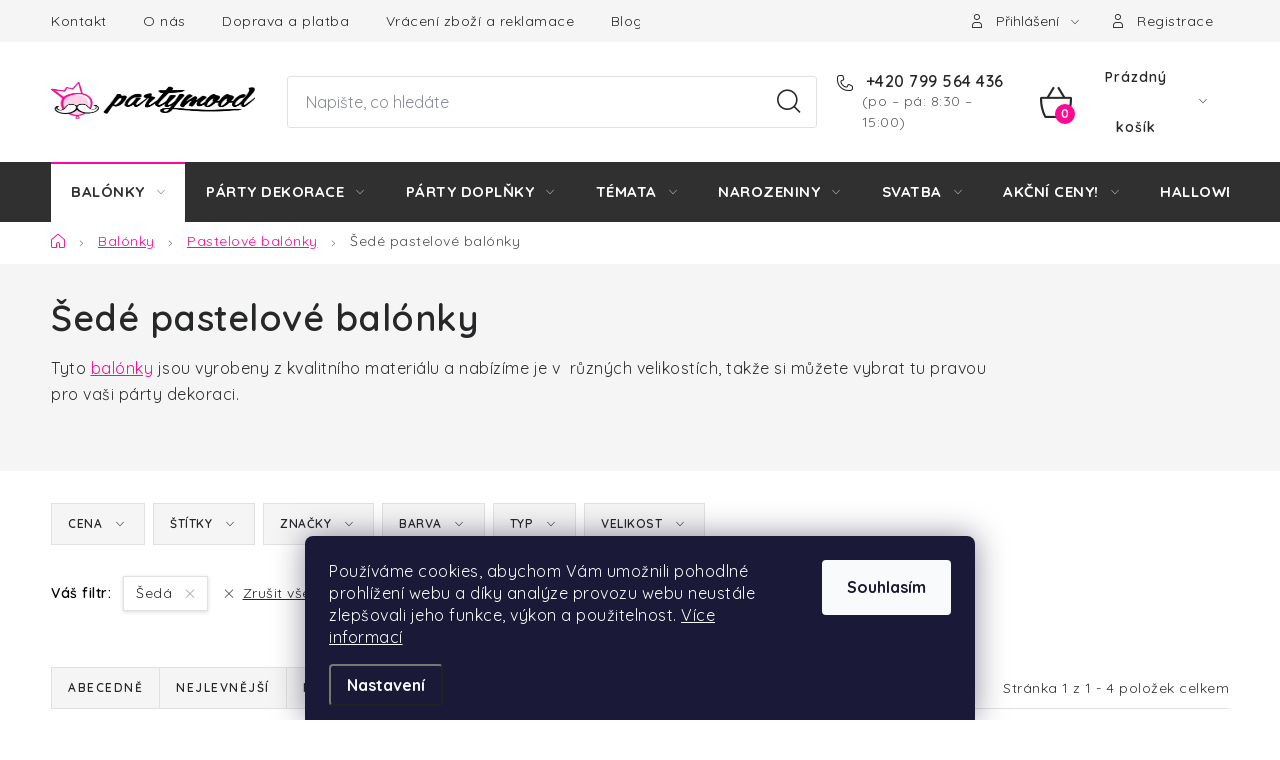

--- FILE ---
content_type: text/html; charset=utf-8
request_url: https://www.partymood.cz/sede-pastelove-balonky/
body_size: 28012
content:
<!doctype html><html lang="cs" dir="ltr" class="header-background-light external-fonts-loaded"><head><meta charset="utf-8" /><meta name="viewport" content="width=device-width,initial-scale=1" /><title>Nafukovací pastelové balónky - šedé | PARTYMOOD.cz</title><link rel="preconnect" href="https://cdn.myshoptet.com" /><link rel="dns-prefetch" href="https://cdn.myshoptet.com" /><link rel="preload" href="https://cdn.myshoptet.com/prj/dist/master/cms/libs/jquery/jquery-1.11.3.min.js" as="script" /><link href="https://cdn.myshoptet.com/prj/dist/master/cms/templates/frontend_templates/shared/css/font-face/nunito.css" rel="stylesheet"><script>
dataLayer = [];
dataLayer.push({'shoptet' : {
    "pageId": 3187,
    "pageType": "parametricCategory",
    "currency": "CZK",
    "currencyInfo": {
        "decimalSeparator": ",",
        "exchangeRate": 1,
        "priceDecimalPlaces": 2,
        "symbol": "K\u010d",
        "symbolLeft": 0,
        "thousandSeparator": " "
    },
    "language": "cs",
    "projectId": 528963,
    "category": {
        "guid": "6fc31927-212b-11ed-adb3-246e96436e9c",
        "path": "Nafukovac\u00ed bal\u00f3nky | Pastelov\u00e9 bal\u00f3nky",
        "parentCategoryGuid": "6383f51b-212b-11ed-adb3-246e96436e9c"
    },
    "cartInfo": {
        "id": null,
        "freeShipping": false,
        "freeShippingFrom": 1500,
        "leftToFreeGift": {
            "formattedPrice": "0 K\u010d",
            "priceLeft": 0
        },
        "freeGift": false,
        "leftToFreeShipping": {
            "priceLeft": 1500,
            "dependOnRegion": 0,
            "formattedPrice": "1 500 K\u010d"
        },
        "discountCoupon": [],
        "getNoBillingShippingPrice": {
            "withoutVat": 0,
            "vat": 0,
            "withVat": 0
        },
        "cartItems": [],
        "taxMode": "ORDINARY"
    },
    "cart": [],
    "customer": {
        "priceRatio": 1,
        "priceListId": 1,
        "groupId": null,
        "registered": false,
        "mainAccount": false
    }
}});
dataLayer.push({'cookie_consent' : {
    "marketing": "denied",
    "analytics": "denied"
}});
document.addEventListener('DOMContentLoaded', function() {
    shoptet.consent.onAccept(function(agreements) {
        if (agreements.length == 0) {
            return;
        }
        dataLayer.push({
            'cookie_consent' : {
                'marketing' : (agreements.includes(shoptet.config.cookiesConsentOptPersonalisation)
                    ? 'granted' : 'denied'),
                'analytics': (agreements.includes(shoptet.config.cookiesConsentOptAnalytics)
                    ? 'granted' : 'denied')
            },
            'event': 'cookie_consent'
        });
    });
});
</script>

<!-- Google Tag Manager -->
<script>(function(w,d,s,l,i){w[l]=w[l]||[];w[l].push({'gtm.start':
new Date().getTime(),event:'gtm.js'});var f=d.getElementsByTagName(s)[0],
j=d.createElement(s),dl=l!='dataLayer'?'&l='+l:'';j.async=true;j.src=
'https://www.googletagmanager.com/gtm.js?id='+i+dl;f.parentNode.insertBefore(j,f);
})(window,document,'script','dataLayer','GTM-5GGHF6F');</script>
<!-- End Google Tag Manager -->

<meta property="og:type" content="website"><meta property="og:site_name" content="partymood.cz"><meta property="og:url" content="https://www.partymood.cz/sede-pastelove-balonky/"><meta property="og:title" content="Nafukovací pastelové balónky - šedé | PARTYMOOD.cz"><meta name="author" content="PARTYMOOD.cz"><meta name="web_author" content="Shoptet.cz"><meta name="dcterms.rightsHolder" content="www.partymood.cz"><meta name="robots" content="index,follow"><meta property="og:image" content="https://www.partymood.cz/user/categories/orig/pastelove-balonky.png"><meta name="description" content="Nafukovací pastelové balónky jsou ideální pro oslavy, párty nebo jen tak pro radost. Vše skladem a rychlé dodání."><meta property="og:description" content="Nafukovací pastelové balónky jsou ideální pro oslavy, párty nebo jen tak pro radost. Vše skladem a rychlé dodání."><style>:root {--color-primary: #303030;--color-primary-h: 0;--color-primary-s: 0%;--color-primary-l: 19%;--color-primary-hover: #1E1C1C;--color-primary-hover-h: 0;--color-primary-hover-s: 3%;--color-primary-hover-l: 11%;--color-secondary: #FF0994;--color-secondary-h: 326;--color-secondary-s: 100%;--color-secondary-l: 52%;--color-secondary-hover: #E30884;--color-secondary-hover-h: 326;--color-secondary-hover-s: 93%;--color-secondary-hover-l: 46%;--color-tertiary: #000000;--color-tertiary-h: 0;--color-tertiary-s: 0%;--color-tertiary-l: 0%;--color-tertiary-hover: #009901;--color-tertiary-hover-h: 120;--color-tertiary-hover-s: 100%;--color-tertiary-hover-l: 30%;--color-header-background: #ffffff;--template-font: "Nunito";--template-headings-font: "Nunito";--header-background-url: url("[data-uri]");--cookies-notice-background: #1A1937;--cookies-notice-color: #F8FAFB;--cookies-notice-button-hover: #f5f5f5;--cookies-notice-link-hover: #27263f;--templates-update-management-preview-mode-content: "Náhled aktualizací šablony je aktivní pro váš prohlížeč."}</style>
    <script>var shoptet = shoptet || {};</script>
    <script src="https://cdn.myshoptet.com/prj/dist/master/shop/dist/main-3g-header.js.05f199e7fd2450312de2.js"></script>
<!-- User include --><!-- service 1213(832) html code header -->
<link href="https://fonts.googleapis.com/css2?family=Jost:wght@400;600;700&display=swap" rel="stylesheet">
<link href="https://cdn.myshoptet.com/prj/dist/master/shop/dist/font-shoptet-13.css.3c47e30adfa2e9e2683b.css" rel="stylesheet">
<link type="text/css" href="https://cdn.myshoptet.com/usr/paxio.myshoptet.com/user/documents/Jupiter/style.css?v1618376" rel="stylesheet" media="all" />
<link type="text/css" href="https://cdn.myshoptet.com/usr/paxio.myshoptet.com/user/documents/Jupiter/preklady.css?v11" rel="stylesheet" media="all" />
<link href="https://cdn.myshoptet.com/usr/paxio.myshoptet.com/user/documents/Jupiter/ikony.css?v1" rel="stylesheet">
<!-- service 659(306) html code header -->
<link rel="stylesheet" type="text/css" href="https://cdn.myshoptet.com/usr/fvstudio.myshoptet.com/user/documents/showmore/fv-studio-app-showmore.css?v=21.10.1">

<!-- service 1709(1293) html code header -->
<style>
.shkRecapImgExtension {
    float: left;
    width: 50px;
    margin-right: 6px;
    margin-bottom: 2px;
}
.shkRecapImgExtension:not(:nth-of-type(1)) {
  display: none;
}

@media only screen and (max-width: 1200px) and (min-width: 992px) {
    .shkRecapImgExtension {
        width: 38px;
    }
    .template-13 .shkRecapImgExtension {
        margin-right: 0;
        margin-bottom: 5px;
        width: 100%;
    }
}
@media only screen and (max-width: 360px) {
	.shkRecapImgExtension {
        width: 38px;
    }
}
.template-08 #checkout-recapitulation a,
.template-06 #checkout-recapitulation a {
	display: inline;
}
@media only screen and (max-width: 760px) and (min-width: 640px) {
	.template-08 .shkRecapImgExtension {
		margin-right: 0;
        margin-bottom: 5px;
        width: 100%;
	}
  .template-08 #checkout-recapitulation a {
  	display: inline-block;
  }
}

@media only screen and (max-width: 992px) and (min-width: 640px) {
    .template-05 .shkRecapImgExtension,
    .template-04 .shkRecapImgExtension {
        width: 38px;
    }
}
</style>
<!-- project html code header -->
<!-- Tanganica pixel -->
<script>(function(w,d,s,l,i){w[l]=w[l]||[];w[l].push({'gtm.start':
new Date().getTime(),event:'gtm.js'});var f=d.getElementsByTagName(s)[0],
j=d.createElement(s),dl=l!='dataLayer'?'&l='+l:'';j.async=true;j.src=
'https://www.googletagmanager.com/gtm.js?id='+i+dl;f.parentNode.insertBefore(j,f);
})(window,document,'script','dataLayer','GTM-TRS5RSN');</script>
<!-- End Tanganica pixel -->


<link rel="stylesheet"
          href="https://fonts.googleapis.com/css2?family=Quicksand:wght@300;400;500;600;700&display=swap">
    <style>
      body {
        font-family: 'Quicksand', sans-serif;
        color: #303030;
      
      }
      
      h1, h2, h3, h4, h5, h6, .h1, .h2, .h3, .h4, .h5, .h6 {
    font-weight: 600;
    color: #252729;
    line-height: 1.2;
    word-wrap: break-word;
    text-transform: none;
    font-family: 'Quicksand', sans-serif;

}

.quantity {
  	border-radius: 3px;
}

.footer-banner > a {
	border-radius: 3px
}

.carousel-tabs .extended-banner-title {
	border-radius: 3px
}

.welcome-wrapper .welc-img > img {
   mix-blend-mode: normal;
}

.navigation-in ul li a b {
	font-weight: 700;
  font-size: 15px;
}

b, strong {
	font-weight: 700;
  }


/* TLAČÍTKA SE ZAOBALENÝMI ROHY */

.btn:not(.cart-count), .compact-form .form-control, .pagination > a, .pagination > strong, a.login-btn{border-radius: 3px;}

#header .site-name a img {width: 100%;}

.fvstudio-showmore-wrapper {
    text-align: left;
    padding: 0px 0;
    text-decoration: underline;
}



    </style>
    
<meta name="seznam-wmt" content="V5MRxF6SCwPjoYGb3hMpWuU2ygv15Jn3" />
<meta name="facebook-domain-verification" content="qkg7zqu49we4iqmoruolbq5f7a6tf7" />



<style>
body.in-balonky-podle-barvy .category-perex {max-width: 100%;}
.category-perex ul.subcategories li::before {display: none;}

</style>

<link rel="stylesheet" href="https://cdn.myshoptet.com/usr/www.partymood.cz/user/documents/css/style-jh.css?v=1678956143">
<script>(function(w,d,t,r,u){var f,n,i;w[u]=w[u]||[],f=function(){var o={ti:"97042461", enableAutoSpaTracking: true};o.q=w[u],w[u]=new UET(o),w[u].push("pageLoad")},n=d.createElement(t),n.src=r,n.async=1,n.onload=n.onreadystatechange=function(){var s=this.readyState;s&&s!=="loaded"&&s!=="complete"||(f(),n.onload=n.onreadystatechange=null)},i=d.getElementsByTagName(t)[0],i.parentNode.insertBefore(n,i)})(window,document,"script","//bat.bing.com/bat.js","uetq");</script>
<!-- /User include --><link rel="shortcut icon" href="/favicon.ico" type="image/x-icon" /><link rel="canonical" href="https://www.partymood.cz/sede-pastelove-balonky/" />    <script>
        var _hwq = _hwq || [];
        _hwq.push(['setKey', '5D1F6CAB7E3E90325D97F687CA0D798F']);
        _hwq.push(['setTopPos', '200']);
        _hwq.push(['showWidget', '21']);
        (function() {
            var ho = document.createElement('script');
            ho.src = 'https://cz.im9.cz/direct/i/gjs.php?n=wdgt&sak=5D1F6CAB7E3E90325D97F687CA0D798F';
            var s = document.getElementsByTagName('script')[0]; s.parentNode.insertBefore(ho, s);
        })();
    </script>
    <!-- Global site tag (gtag.js) - Google Analytics -->
    <script async src="https://www.googletagmanager.com/gtag/js?id=16730072065"></script>
    <script>
        
        window.dataLayer = window.dataLayer || [];
        function gtag(){dataLayer.push(arguments);}
        

                    console.debug('default consent data');

            gtag('consent', 'default', {"ad_storage":"denied","analytics_storage":"denied","ad_user_data":"denied","ad_personalization":"denied","wait_for_update":500});
            dataLayer.push({
                'event': 'default_consent'
            });
        
        gtag('js', new Date());

                gtag('config', 'UA-239563672-1', { 'groups': "UA" });
        
                gtag('config', 'G-0K3Q138HHE', {"groups":"GA4","send_page_view":false,"content_group":"category","currency":"CZK","page_language":"cs"});
        
                gtag('config', 'AW-16555478715', {"allow_enhanced_conversions":true});
        
                gtag('config', 'AW-16730072065', {"allow_enhanced_conversions":true});
        
        
        
        
                    gtag('event', 'page_view', {"send_to":"GA4","page_language":"cs","content_group":"category","currency":"CZK"});
        
        
        
        
        
        
        
        
        
        
        
        
        
        document.addEventListener('DOMContentLoaded', function() {
            if (typeof shoptet.tracking !== 'undefined') {
                for (var id in shoptet.tracking.bannersList) {
                    gtag('event', 'view_promotion', {
                        "send_to": "UA",
                        "promotions": [
                            {
                                "id": shoptet.tracking.bannersList[id].id,
                                "name": shoptet.tracking.bannersList[id].name,
                                "position": shoptet.tracking.bannersList[id].position
                            }
                        ]
                    });
                }
            }

            shoptet.consent.onAccept(function(agreements) {
                if (agreements.length !== 0) {
                    console.debug('gtag consent accept');
                    var gtagConsentPayload =  {
                        'ad_storage': agreements.includes(shoptet.config.cookiesConsentOptPersonalisation)
                            ? 'granted' : 'denied',
                        'analytics_storage': agreements.includes(shoptet.config.cookiesConsentOptAnalytics)
                            ? 'granted' : 'denied',
                                                                                                'ad_user_data': agreements.includes(shoptet.config.cookiesConsentOptPersonalisation)
                            ? 'granted' : 'denied',
                        'ad_personalization': agreements.includes(shoptet.config.cookiesConsentOptPersonalisation)
                            ? 'granted' : 'denied',
                        };
                    console.debug('update consent data', gtagConsentPayload);
                    gtag('consent', 'update', gtagConsentPayload);
                    dataLayer.push(
                        { 'event': 'update_consent' }
                    );
                }
            });
        });
    </script>
</head><body class="desktop id-3187 in-sede-pastelove-balonky template-13 type-category subtype-category-parametric one-column-body columns-mobile-2 columns-4 blank-mode blank-mode-css smart-labels-active ums_forms_redesign--off ums_a11y_category_page--on ums_discussion_rating_forms--off ums_flags_display_unification--on ums_a11y_login--on mobile-header-version-1">
        <div id="fb-root"></div>
        <script>
            window.fbAsyncInit = function() {
                FB.init({
//                    appId            : 'your-app-id',
                    autoLogAppEvents : true,
                    xfbml            : true,
                    version          : 'v19.0'
                });
            };
        </script>
        <script async defer crossorigin="anonymous" src="https://connect.facebook.net/cs_CZ/sdk.js"></script>
<!-- Google Tag Manager (noscript) -->
<noscript><iframe src="https://www.googletagmanager.com/ns.html?id=GTM-5GGHF6F"
height="0" width="0" style="display:none;visibility:hidden"></iframe></noscript>
<!-- End Google Tag Manager (noscript) -->

    <div class="siteCookies siteCookies--bottom siteCookies--dark js-siteCookies" role="dialog" data-testid="cookiesPopup" data-nosnippet>
        <div class="siteCookies__form">
            <div class="siteCookies__content">
                <div class="siteCookies__text">
                    Používáme cookies, abychom Vám umožnili pohodlné prohlížení webu a díky analýze provozu webu neustále zlepšovali jeho funkce, výkon a použitelnost. <a href="https://www.partymood.cz/podminky-ochrany-osobnich-udaju/" target="_blank" rel="noopener noreferrer">Více informací</a>
                </div>
                <p class="siteCookies__links">
                    <button class="siteCookies__link js-cookies-settings" aria-label="Nastavení cookies" data-testid="cookiesSettings">Nastavení</button>
                </p>
            </div>
            <div class="siteCookies__buttonWrap">
                                <button class="siteCookies__button js-cookiesConsentSubmit" value="all" aria-label="Přijmout cookies" data-testid="buttonCookiesAccept">Souhlasím</button>
            </div>
        </div>
        <script>
            document.addEventListener("DOMContentLoaded", () => {
                const siteCookies = document.querySelector('.js-siteCookies');
                document.addEventListener("scroll", shoptet.common.throttle(() => {
                    const st = document.documentElement.scrollTop;
                    if (st > 1) {
                        siteCookies.classList.add('siteCookies--scrolled');
                    } else {
                        siteCookies.classList.remove('siteCookies--scrolled');
                    }
                }, 100));
            });
        </script>
    </div>
<a href="#content" class="skip-link sr-only">Přejít na obsah</a><div class="overall-wrapper"><div class="user-action"><div class="container">
    <div class="user-action-in">
                    <div id="login" class="user-action-login popup-widget login-widget" role="dialog" aria-labelledby="loginHeading">
        <div class="popup-widget-inner">
                            <h2 id="loginHeading">Přihlášení k vašemu účtu</h2><div id="customerLogin"><form action="/action/Customer/Login/" method="post" id="formLoginIncluded" class="csrf-enabled formLogin" data-testid="formLogin"><input type="hidden" name="referer" value="" /><div class="form-group"><div class="input-wrapper email js-validated-element-wrapper no-label"><input type="email" name="email" class="form-control" autofocus placeholder="E-mailová adresa (např. jan@novak.cz)" data-testid="inputEmail" autocomplete="email" required /></div></div><div class="form-group"><div class="input-wrapper password js-validated-element-wrapper no-label"><input type="password" name="password" class="form-control" placeholder="Heslo" data-testid="inputPassword" autocomplete="current-password" required /><span class="no-display">Nemůžete vyplnit toto pole</span><input type="text" name="surname" value="" class="no-display" /></div></div><div class="form-group"><div class="login-wrapper"><button type="submit" class="btn btn-secondary btn-text btn-login" data-testid="buttonSubmit">Přihlásit se</button><div class="password-helper"><a href="/registrace/" data-testid="signup" rel="nofollow">Nová registrace</a><a href="/klient/zapomenute-heslo/" rel="nofollow">Zapomenuté heslo</a></div></div></div></form>
</div>                    </div>
    </div>

                <div id="cart-widget" class="user-action-cart popup-widget cart-widget loader-wrapper" data-testid="popupCartWidget" role="dialog" aria-hidden="true">
            <div class="popup-widget-inner cart-widget-inner place-cart-here">
                <div class="loader-overlay">
                    <div class="loader"></div>
                </div>
            </div>
        </div>
    </div>
</div>
</div><div class="top-navigation-bar" data-testid="topNavigationBar">

    <div class="container">

                            <div class="top-navigation-menu">
                <ul class="top-navigation-bar-menu">
                                            <li class="top-navigation-menu-item-29">
                            <a href="/kontakty/" title="Kontakt">Kontakt</a>
                        </li>
                                            <li class="top-navigation-menu-item-1393">
                            <a href="/o-nas/" title="O nás">O nás</a>
                        </li>
                                            <li class="top-navigation-menu-item-835">
                            <a href="/doprava-platba/" title="Doprava a platba">Doprava a platba</a>
                        </li>
                                            <li class="top-navigation-menu-item-3789">
                            <a href="/vraceni-zbozi-a-reklamace/" title="Vrácení zboží a reklamace">Vrácení zboží a reklamace</a>
                        </li>
                                            <li class="top-navigation-menu-item-829">
                            <a href="/blog/" title="Blog">Blog</a>
                        </li>
                                            <li class="top-navigation-menu-item--51">
                            <a href="/hodnoceni-obchodu/" title="Hodnocení obchodu">Hodnocení obchodu</a>
                        </li>
                                    </ul>
                <div class="top-navigation-menu-trigger">Více</div>
                <ul class="top-navigation-bar-menu-helper"></ul>
            </div>
        
        <div class="top-navigation-tools">
                        <button class="top-nav-button top-nav-button-login toggle-window" type="button" data-target="login" aria-haspopup="dialog" aria-controls="login" aria-expanded="false" data-testid="signin"><span>Přihlášení</span></button>
    <a href="/registrace/" class="top-nav-button top-nav-button-register" data-testid="headerSignup">Registrace</a>
        </div>

    </div>

</div>
<header id="header">
        <div class="header-top">
            <div class="container navigation-wrapper header-top-wrapper">
                <div class="site-name"><a href="/" data-testid="linkWebsiteLogo"><img src="https://cdn.myshoptet.com/usr/www.partymood.cz/user/logos/logo_partymood.jpg" alt="PARTYMOOD.cz" fetchpriority="low" /></a></div>                <div class="search" itemscope itemtype="https://schema.org/WebSite">
                    <meta itemprop="headline" content="Šedé pastelové balónky"/><meta itemprop="url" content="https://www.partymood.cz"/><meta itemprop="text" content="Nafukovací pastelové balónky jsou ideální pro oslavy, párty nebo jen tak pro radost. Vše skladem a rychlé dodání."/>                    <form action="/action/ProductSearch/prepareString/" method="post"
    id="formSearchForm" class="search-form compact-form js-search-main"
    itemprop="potentialAction" itemscope itemtype="https://schema.org/SearchAction" data-testid="searchForm">
    <fieldset>
        <meta itemprop="target"
            content="https://www.partymood.cz/vyhledavani/?string={string}"/>
        <input type="hidden" name="language" value="cs"/>
        
            
    <span class="search-input-icon" aria-hidden="true"></span>

<input
    type="search"
    name="string"
        class="query-input form-control search-input js-search-input"
    placeholder="Napište, co hledáte"
    autocomplete="off"
    required
    itemprop="query-input"
    aria-label="Vyhledávání"
    data-testid="searchInput"
>
            <button type="submit" class="btn btn-default search-button" data-testid="searchBtn">Hledat</button>
        
    </fieldset>
</form>
                </div>
                <div class="navigation-buttons">
                    <a href="#" class="toggle-window" data-target="search" data-testid="linkSearchIcon"><span class="sr-only">Hledat</span></a>
                        
    <a href="/kosik/" class="btn btn-icon toggle-window cart-count" data-target="cart" data-hover="true" data-redirect="true" data-testid="headerCart" rel="nofollow" aria-haspopup="dialog" aria-expanded="false" aria-controls="cart-widget">
        
                <span class="sr-only">Nákupní košík</span>
        
            <span class="cart-price visible-lg-inline-block" data-testid="headerCartPrice">
                                    Prázdný košík                            </span>
        
    
            </a>
                    <a href="#" class="toggle-window" data-target="navigation" data-testid="hamburgerMenu"></a>
                </div>
            </div>
        </div>
        <div class="header-bottom">
            <div class="container navigation-wrapper header-bottom-wrapper js-navigation-container">
                <nav id="navigation" aria-label="Hlavní menu" data-collapsible="true"><div class="navigation-in menu"><ul class="menu-level-1" role="menubar" data-testid="headerMenuItems"><li class="menu-item-706 ext" role="none"><a href="/nafukovaci-balonky/" data-testid="headerMenuItem" role="menuitem" aria-haspopup="true" aria-expanded="false"><b>Balónky</b><span class="submenu-arrow"></span></a><ul class="menu-level-2" aria-label="Balónky" tabindex="-1" role="menu"><li class="menu-item-3646" role="none"><a href="/ekologicke-balonky/" class="menu-image" data-testid="headerMenuItem" tabindex="-1" aria-hidden="true"><img src="data:image/svg+xml,%3Csvg%20width%3D%22140%22%20height%3D%22100%22%20xmlns%3D%22http%3A%2F%2Fwww.w3.org%2F2000%2Fsvg%22%3E%3C%2Fsvg%3E" alt="" aria-hidden="true" width="140" height="100"  data-src="https://cdn.myshoptet.com/usr/www.partymood.cz/user/categories/thumb/ekologicke_balonky.png" fetchpriority="low" /></a><div><a href="/ekologicke-balonky/" data-testid="headerMenuItem" role="menuitem"><span>Ekologické balónky</span></a>
                        </div></li><li class="menu-item-709 active" role="none"><a href="/pastelove-balonky/" class="menu-image" data-testid="headerMenuItem" tabindex="-1" aria-hidden="true"><img src="data:image/svg+xml,%3Csvg%20width%3D%22140%22%20height%3D%22100%22%20xmlns%3D%22http%3A%2F%2Fwww.w3.org%2F2000%2Fsvg%22%3E%3C%2Fsvg%3E" alt="" aria-hidden="true" width="140" height="100"  data-src="https://cdn.myshoptet.com/usr/www.partymood.cz/user/categories/thumb/pastelove-balonky.png" fetchpriority="low" /></a><div><a href="/pastelove-balonky/" data-testid="headerMenuItem" role="menuitem"><span>Pastelové balónky</span></a>
                        </div></li><li class="menu-item-712" role="none"><a href="/metalicke-balonky/" class="menu-image" data-testid="headerMenuItem" tabindex="-1" aria-hidden="true"><img src="data:image/svg+xml,%3Csvg%20width%3D%22140%22%20height%3D%22100%22%20xmlns%3D%22http%3A%2F%2Fwww.w3.org%2F2000%2Fsvg%22%3E%3C%2Fsvg%3E" alt="" aria-hidden="true" width="140" height="100"  data-src="https://cdn.myshoptet.com/usr/www.partymood.cz/user/categories/thumb/bal__nky_metalick__.png" fetchpriority="low" /></a><div><a href="/metalicke-balonky/" data-testid="headerMenuItem" role="menuitem"><span>Metalické balónky</span></a>
                        </div></li><li class="menu-item-1384" role="none"><a href="/leskle-balonky/" class="menu-image" data-testid="headerMenuItem" tabindex="-1" aria-hidden="true"><img src="data:image/svg+xml,%3Csvg%20width%3D%22140%22%20height%3D%22100%22%20xmlns%3D%22http%3A%2F%2Fwww.w3.org%2F2000%2Fsvg%22%3E%3C%2Fsvg%3E" alt="" aria-hidden="true" width="140" height="100"  data-src="https://cdn.myshoptet.com/usr/www.partymood.cz/user/categories/thumb/leskle-balonky.jpg" fetchpriority="low" /></a><div><a href="/leskle-balonky/" data-testid="headerMenuItem" role="menuitem"><span>Kovově lesklé balónky</span></a>
                        </div></li><li class="menu-item-886" role="none"><a href="/foliove-balonky/" class="menu-image" data-testid="headerMenuItem" tabindex="-1" aria-hidden="true"><img src="data:image/svg+xml,%3Csvg%20width%3D%22140%22%20height%3D%22100%22%20xmlns%3D%22http%3A%2F%2Fwww.w3.org%2F2000%2Fsvg%22%3E%3C%2Fsvg%3E" alt="" aria-hidden="true" width="140" height="100"  data-src="https://cdn.myshoptet.com/usr/www.partymood.cz/user/categories/thumb/sn__mek_obrazovky_2025-02-26_103659.jpg" fetchpriority="low" /></a><div><a href="/foliove-balonky/" data-testid="headerMenuItem" role="menuitem"><span>Fóliové balónky</span></a>
                        </div></li><li class="menu-item-724" role="none"><a href="/cisla-foliova/" class="menu-image" data-testid="headerMenuItem" tabindex="-1" aria-hidden="true"><img src="data:image/svg+xml,%3Csvg%20width%3D%22140%22%20height%3D%22100%22%20xmlns%3D%22http%3A%2F%2Fwww.w3.org%2F2000%2Fsvg%22%3E%3C%2Fsvg%3E" alt="" aria-hidden="true" width="140" height="100"  data-src="https://cdn.myshoptet.com/usr/www.partymood.cz/user/categories/thumb/sn__mek_obrazovky_2025-02-26_092819.jpg" fetchpriority="low" /></a><div><a href="/cisla-foliova/" data-testid="headerMenuItem" role="menuitem"><span>Čísla fóliové balónky</span></a>
                        </div></li><li class="menu-item-727" role="none"><a href="/pismena-foliova/" class="menu-image" data-testid="headerMenuItem" tabindex="-1" aria-hidden="true"><img src="data:image/svg+xml,%3Csvg%20width%3D%22140%22%20height%3D%22100%22%20xmlns%3D%22http%3A%2F%2Fwww.w3.org%2F2000%2Fsvg%22%3E%3C%2Fsvg%3E" alt="" aria-hidden="true" width="140" height="100"  data-src="https://cdn.myshoptet.com/usr/www.partymood.cz/user/categories/thumb/sn__mek_obrazovky_2025-02-26_094206.jpg" fetchpriority="low" /></a><div><a href="/pismena-foliova/" data-testid="headerMenuItem" role="menuitem"><span>Písmena fóliová</span></a>
                        </div></li><li class="menu-item-4107" role="none"><a href="/balonkove-bubliny/" class="menu-image" data-testid="headerMenuItem" tabindex="-1" aria-hidden="true"><img src="data:image/svg+xml,%3Csvg%20width%3D%22140%22%20height%3D%22100%22%20xmlns%3D%22http%3A%2F%2Fwww.w3.org%2F2000%2Fsvg%22%3E%3C%2Fsvg%3E" alt="" aria-hidden="true" width="140" height="100"  data-src="https://cdn.myshoptet.com/usr/www.partymood.cz/user/categories/thumb/sn__mek_obrazovky_2024-08-17_102049.jpg" fetchpriority="low" /></a><div><a href="/balonkove-bubliny/" data-testid="headerMenuItem" role="menuitem"><span>Balónkové bubliny</span></a>
                        </div></li><li class="menu-item-733" role="none"><a href="/balonky-pro-deti/" class="menu-image" data-testid="headerMenuItem" tabindex="-1" aria-hidden="true"><img src="data:image/svg+xml,%3Csvg%20width%3D%22140%22%20height%3D%22100%22%20xmlns%3D%22http%3A%2F%2Fwww.w3.org%2F2000%2Fsvg%22%3E%3C%2Fsvg%3E" alt="" aria-hidden="true" width="140" height="100"  data-src="https://cdn.myshoptet.com/usr/www.partymood.cz/user/categories/thumb/54453.jpg" fetchpriority="low" /></a><div><a href="/balonky-pro-deti/" data-testid="headerMenuItem" role="menuitem"><span>Balónky pro děti</span></a>
                        </div></li><li class="menu-item-736" role="none"><a href="/balonky-s-potiskem/" class="menu-image" data-testid="headerMenuItem" tabindex="-1" aria-hidden="true"><img src="data:image/svg+xml,%3Csvg%20width%3D%22140%22%20height%3D%22100%22%20xmlns%3D%22http%3A%2F%2Fwww.w3.org%2F2000%2Fsvg%22%3E%3C%2Fsvg%3E" alt="" aria-hidden="true" width="140" height="100"  data-src="https://cdn.myshoptet.com/usr/www.partymood.cz/user/categories/thumb/sn__mek_obrazovky_2025-02-26_100612.jpg" fetchpriority="low" /></a><div><a href="/balonky-s-potiskem/" data-testid="headerMenuItem" role="menuitem"><span>Balónky s potiskem</span></a>
                        </div></li><li class="menu-item-4051" role="none"><a href="/balonky-s-konfetami/" class="menu-image" data-testid="headerMenuItem" tabindex="-1" aria-hidden="true"><img src="data:image/svg+xml,%3Csvg%20width%3D%22140%22%20height%3D%22100%22%20xmlns%3D%22http%3A%2F%2Fwww.w3.org%2F2000%2Fsvg%22%3E%3C%2Fsvg%3E" alt="" aria-hidden="true" width="140" height="100"  data-src="https://cdn.myshoptet.com/usr/www.partymood.cz/user/categories/thumb/sn__mek_obrazovky_2024-05-10_224450.jpg" fetchpriority="low" /></a><div><a href="/balonky-s-konfetami/" data-testid="headerMenuItem" role="menuitem"><span>Balónky s konfetami</span></a>
                        </div></li><li class="menu-item-730" role="none"><a href="/balonkove-napisy/" class="menu-image" data-testid="headerMenuItem" tabindex="-1" aria-hidden="true"><img src="data:image/svg+xml,%3Csvg%20width%3D%22140%22%20height%3D%22100%22%20xmlns%3D%22http%3A%2F%2Fwww.w3.org%2F2000%2Fsvg%22%3E%3C%2Fsvg%3E" alt="" aria-hidden="true" width="140" height="100"  data-src="https://cdn.myshoptet.com/usr/www.partymood.cz/user/categories/thumb/balonkove-napisy.png" fetchpriority="low" /></a><div><a href="/balonkove-napisy/" data-testid="headerMenuItem" role="menuitem"><span>Nápisy z balónků</span></a>
                        </div></li><li class="menu-item-745" role="none"><a href="/tvarovaci-balonky/" class="menu-image" data-testid="headerMenuItem" tabindex="-1" aria-hidden="true"><img src="data:image/svg+xml,%3Csvg%20width%3D%22140%22%20height%3D%22100%22%20xmlns%3D%22http%3A%2F%2Fwww.w3.org%2F2000%2Fsvg%22%3E%3C%2Fsvg%3E" alt="" aria-hidden="true" width="140" height="100"  data-src="https://cdn.myshoptet.com/usr/www.partymood.cz/user/categories/thumb/tvarovaci_balonky.png" fetchpriority="low" /></a><div><a href="/tvarovaci-balonky/" data-testid="headerMenuItem" role="menuitem"><span>Tvarovací balónky</span></a>
                        </div></li><li class="menu-item-1453" role="none"><a href="/balonkova-girlanda/" class="menu-image" data-testid="headerMenuItem" tabindex="-1" aria-hidden="true"><img src="data:image/svg+xml,%3Csvg%20width%3D%22140%22%20height%3D%22100%22%20xmlns%3D%22http%3A%2F%2Fwww.w3.org%2F2000%2Fsvg%22%3E%3C%2Fsvg%3E" alt="" aria-hidden="true" width="140" height="100"  data-src="https://cdn.myshoptet.com/usr/www.partymood.cz/user/categories/thumb/balonkova-girlanda.png" fetchpriority="low" /></a><div><a href="/balonkova-girlanda/" data-testid="headerMenuItem" role="menuitem"><span>Balónkové girlandy</span></a>
                        </div></li><li class="menu-item-3592" role="none"><a href="/balonkove-sady--bouguety/" class="menu-image" data-testid="headerMenuItem" tabindex="-1" aria-hidden="true"><img src="data:image/svg+xml,%3Csvg%20width%3D%22140%22%20height%3D%22100%22%20xmlns%3D%22http%3A%2F%2Fwww.w3.org%2F2000%2Fsvg%22%3E%3C%2Fsvg%3E" alt="" aria-hidden="true" width="140" height="100"  data-src="https://cdn.myshoptet.com/usr/www.partymood.cz/user/categories/thumb/sn__mek_obrazovky_2024-05-10_232459.jpg" fetchpriority="low" /></a><div><a href="/balonkove-sady--bouguety/" data-testid="headerMenuItem" role="menuitem"><span>Balónkové sady, bouguety</span></a>
                        </div></li><li class="menu-item-742" role="none"><a href="/helium-a-prislusenstvi-k-balonkum/" class="menu-image" data-testid="headerMenuItem" tabindex="-1" aria-hidden="true"><img src="data:image/svg+xml,%3Csvg%20width%3D%22140%22%20height%3D%22100%22%20xmlns%3D%22http%3A%2F%2Fwww.w3.org%2F2000%2Fsvg%22%3E%3C%2Fsvg%3E" alt="" aria-hidden="true" width="140" height="100"  data-src="https://cdn.myshoptet.com/usr/www.partymood.cz/user/categories/thumb/helium_30_(1).jpg" fetchpriority="low" /></a><div><a href="/helium-a-prislusenstvi-k-balonkum/" data-testid="headerMenuItem" role="menuitem"><span>Helium a příslušenstí k balónkům</span></a>
                        </div></li></ul></li>
<li class="menu-item-2365 ext" role="none"><a href="/party-dekorace/" data-testid="headerMenuItem" role="menuitem" aria-haspopup="true" aria-expanded="false"><b>Párty dekorace</b><span class="submenu-arrow"></span></a><ul class="menu-level-2" aria-label="Párty dekorace" tabindex="-1" role="menu"><li class="menu-item-853 has-third-level" role="none"><a href="/bannery-a-girlandy/" class="menu-image" data-testid="headerMenuItem" tabindex="-1" aria-hidden="true"><img src="data:image/svg+xml,%3Csvg%20width%3D%22140%22%20height%3D%22100%22%20xmlns%3D%22http%3A%2F%2Fwww.w3.org%2F2000%2Fsvg%22%3E%3C%2Fsvg%3E" alt="" aria-hidden="true" width="140" height="100"  data-src="https://cdn.myshoptet.com/usr/www.partymood.cz/user/categories/thumb/sn__mek_obrazovky_2024-09-01_104703.jpg" fetchpriority="low" /></a><div><a href="/bannery-a-girlandy/" data-testid="headerMenuItem" role="menuitem"><span>Bannery a girlandy</span></a>
                                                    <ul class="menu-level-3" role="menu">
                                                                    <li class="menu-item-2371" role="none">
                                        <a href="/girlandy/" data-testid="headerMenuItem" role="menuitem">
                                            Girlandy</a>,                                    </li>
                                                                    <li class="menu-item-2368" role="none">
                                        <a href="/banery/" data-testid="headerMenuItem" role="menuitem">
                                            Bannery</a>                                    </li>
                                                            </ul>
                        </div></li><li class="menu-item-2380" role="none"><a href="/party-zavesy/" class="menu-image" data-testid="headerMenuItem" tabindex="-1" aria-hidden="true"><img src="data:image/svg+xml,%3Csvg%20width%3D%22140%22%20height%3D%22100%22%20xmlns%3D%22http%3A%2F%2Fwww.w3.org%2F2000%2Fsvg%22%3E%3C%2Fsvg%3E" alt="" aria-hidden="true" width="140" height="100"  data-src="https://cdn.myshoptet.com/usr/www.partymood.cz/user/categories/thumb/p__rty_z__v__s___ern___hn__zdy.jpg" fetchpriority="low" /></a><div><a href="/party-zavesy/" data-testid="headerMenuItem" role="menuitem"><span>Párty závěsy</span></a>
                        </div></li><li class="menu-item-1390" role="none"><a href="/serpentyny/" class="menu-image" data-testid="headerMenuItem" tabindex="-1" aria-hidden="true"><img src="data:image/svg+xml,%3Csvg%20width%3D%22140%22%20height%3D%22100%22%20xmlns%3D%22http%3A%2F%2Fwww.w3.org%2F2000%2Fsvg%22%3E%3C%2Fsvg%3E" alt="" aria-hidden="true" width="140" height="100"  data-src="https://cdn.myshoptet.com/usr/www.partymood.cz/user/categories/thumb/sn__mek_obrazovky_2025-01-25_145016.jpg" fetchpriority="low" /></a><div><a href="/serpentyny/" data-testid="headerMenuItem" role="menuitem"><span>Spirály a serpentýny</span></a>
                        </div></li><li class="menu-item-871" role="none"><a href="/stuhy/" class="menu-image" data-testid="headerMenuItem" tabindex="-1" aria-hidden="true"><img src="data:image/svg+xml,%3Csvg%20width%3D%22140%22%20height%3D%22100%22%20xmlns%3D%22http%3A%2F%2Fwww.w3.org%2F2000%2Fsvg%22%3E%3C%2Fsvg%3E" alt="" aria-hidden="true" width="140" height="100"  data-src="https://cdn.myshoptet.com/usr/www.partymood.cz/user/categories/thumb/sn__mek_obrazovky_2025-02-15_164719.jpg" fetchpriority="low" /></a><div><a href="/stuhy/" data-testid="headerMenuItem" role="menuitem"><span>Stuhy</span></a>
                        </div></li><li class="menu-item-2428" role="none"><a href="/honeycomb/" class="menu-image" data-testid="headerMenuItem" tabindex="-1" aria-hidden="true"><img src="data:image/svg+xml,%3Csvg%20width%3D%22140%22%20height%3D%22100%22%20xmlns%3D%22http%3A%2F%2Fwww.w3.org%2F2000%2Fsvg%22%3E%3C%2Fsvg%3E" alt="" aria-hidden="true" width="140" height="100"  data-src="https://cdn.myshoptet.com/usr/www.partymood.cz/user/categories/thumb/sn__mek_obrazovky_2025-01-25_142610.jpg" fetchpriority="low" /></a><div><a href="/honeycomb/" data-testid="headerMenuItem" role="menuitem"><span>Honeycomb</span></a>
                        </div></li><li class="menu-item-856" role="none"><a href="/konfety-a-girlandy-na-stul/" class="menu-image" data-testid="headerMenuItem" tabindex="-1" aria-hidden="true"><img src="data:image/svg+xml,%3Csvg%20width%3D%22140%22%20height%3D%22100%22%20xmlns%3D%22http%3A%2F%2Fwww.w3.org%2F2000%2Fsvg%22%3E%3C%2Fsvg%3E" alt="" aria-hidden="true" width="140" height="100"  data-src="https://cdn.myshoptet.com/usr/www.partymood.cz/user/categories/thumb/konfety-na-stul1.png" fetchpriority="low" /></a><div><a href="/konfety-a-girlandy-na-stul/" data-testid="headerMenuItem" role="menuitem"><span>Konfety a girlandy na stůl</span></a>
                        </div></li><li class="menu-item-874" role="none"><a href="/dekorace-z-papiru/" class="menu-image" data-testid="headerMenuItem" tabindex="-1" aria-hidden="true"><img src="data:image/svg+xml,%3Csvg%20width%3D%22140%22%20height%3D%22100%22%20xmlns%3D%22http%3A%2F%2Fwww.w3.org%2F2000%2Fsvg%22%3E%3C%2Fsvg%3E" alt="" aria-hidden="true" width="140" height="100"  data-src="https://cdn.myshoptet.com/usr/www.partymood.cz/user/categories/thumb/sn__mek_obrazovky_2025-05-08_141336.jpg" fetchpriority="low" /></a><div><a href="/dekorace-z-papiru/" data-testid="headerMenuItem" role="menuitem"><span>Rozety, dekorace z papíru</span></a>
                        </div></li><li class="menu-item-2404" role="none"><a href="/washi-pasky/" class="menu-image" data-testid="headerMenuItem" tabindex="-1" aria-hidden="true"><img src="data:image/svg+xml,%3Csvg%20width%3D%22140%22%20height%3D%22100%22%20xmlns%3D%22http%3A%2F%2Fwww.w3.org%2F2000%2Fsvg%22%3E%3C%2Fsvg%3E" alt="" aria-hidden="true" width="140" height="100"  data-src="https://cdn.myshoptet.com/usr/www.partymood.cz/user/categories/thumb/washi-pasky.png" fetchpriority="low" /></a><div><a href="/washi-pasky/" data-testid="headerMenuItem" role="menuitem"><span>Washi pásky</span></a>
                        </div></li><li class="menu-item-2410" role="none"><a href="/organzy/" class="menu-image" data-testid="headerMenuItem" tabindex="-1" aria-hidden="true"><img src="data:image/svg+xml,%3Csvg%20width%3D%22140%22%20height%3D%22100%22%20xmlns%3D%22http%3A%2F%2Fwww.w3.org%2F2000%2Fsvg%22%3E%3C%2Fsvg%3E" alt="" aria-hidden="true" width="140" height="100"  data-src="https://cdn.myshoptet.com/usr/www.partymood.cz/user/categories/thumb/sn__mek_obrazovky_2025-05-08_142855.jpg" fetchpriority="low" /></a><div><a href="/organzy/" data-testid="headerMenuItem" role="menuitem"><span>Organzy</span></a>
                        </div></li><li class="menu-item-2431" role="none"><a href="/pom-poms--papirove-kvety/" class="menu-image" data-testid="headerMenuItem" tabindex="-1" aria-hidden="true"><img src="data:image/svg+xml,%3Csvg%20width%3D%22140%22%20height%3D%22100%22%20xmlns%3D%22http%3A%2F%2Fwww.w3.org%2F2000%2Fsvg%22%3E%3C%2Fsvg%3E" alt="" aria-hidden="true" width="140" height="100"  data-src="https://cdn.myshoptet.com/usr/www.partymood.cz/user/categories/thumb/sn__mek_obrazovky_2025-05-05_171142.jpg" fetchpriority="low" /></a><div><a href="/pom-poms--papirove-kvety/" data-testid="headerMenuItem" role="menuitem"><span>Pom Poms, papírové květy</span></a>
                        </div></li><li class="menu-item-2674" role="none"><a href="/tyl--dekoracni-latka/" class="menu-image" data-testid="headerMenuItem" tabindex="-1" aria-hidden="true"><img src="data:image/svg+xml,%3Csvg%20width%3D%22140%22%20height%3D%22100%22%20xmlns%3D%22http%3A%2F%2Fwww.w3.org%2F2000%2Fsvg%22%3E%3C%2Fsvg%3E" alt="" aria-hidden="true" width="140" height="100"  data-src="https://cdn.myshoptet.com/usr/www.partymood.cz/user/categories/thumb/sn__mek_obrazovky_2025-05-08_142723.jpg" fetchpriority="low" /></a><div><a href="/tyl--dekoracni-latka/" data-testid="headerMenuItem" role="menuitem"><span>Tyl, dekorační látka</span></a>
                        </div></li><li class="menu-item-2755" role="none"><a href="/juta/" class="menu-image" data-testid="headerMenuItem" tabindex="-1" aria-hidden="true"><img src="data:image/svg+xml,%3Csvg%20width%3D%22140%22%20height%3D%22100%22%20xmlns%3D%22http%3A%2F%2Fwww.w3.org%2F2000%2Fsvg%22%3E%3C%2Fsvg%3E" alt="" aria-hidden="true" width="140" height="100"  data-src="https://cdn.myshoptet.com/usr/www.partymood.cz/user/categories/thumb/juta.png" fetchpriority="low" /></a><div><a href="/juta/" data-testid="headerMenuItem" role="menuitem"><span>Juta</span></a>
                        </div></li><li class="menu-item-2758" role="none"><a href="/okvetni-listky/" class="menu-image" data-testid="headerMenuItem" tabindex="-1" aria-hidden="true"><img src="data:image/svg+xml,%3Csvg%20width%3D%22140%22%20height%3D%22100%22%20xmlns%3D%22http%3A%2F%2Fwww.w3.org%2F2000%2Fsvg%22%3E%3C%2Fsvg%3E" alt="" aria-hidden="true" width="140" height="100"  data-src="https://cdn.myshoptet.com/usr/www.partymood.cz/user/categories/thumb/okvetni-listky.png" fetchpriority="low" /></a><div><a href="/okvetni-listky/" data-testid="headerMenuItem" role="menuitem"><span>Okvětní lístky</span></a>
                        </div></li><li class="menu-item-2761" role="none"><a href="/papirove-lampiony/" class="menu-image" data-testid="headerMenuItem" tabindex="-1" aria-hidden="true"><img src="data:image/svg+xml,%3Csvg%20width%3D%22140%22%20height%3D%22100%22%20xmlns%3D%22http%3A%2F%2Fwww.w3.org%2F2000%2Fsvg%22%3E%3C%2Fsvg%3E" alt="" aria-hidden="true" width="140" height="100"  data-src="https://cdn.myshoptet.com/usr/www.partymood.cz/user/categories/thumb/papirove-lampiony.png" fetchpriority="low" /></a><div><a href="/papirove-lampiony/" data-testid="headerMenuItem" role="menuitem"><span>Papírové lampiony</span></a>
                        </div></li><li class="menu-item-4060" role="none"><a href="/svetelne-dekorace/" class="menu-image" data-testid="headerMenuItem" tabindex="-1" aria-hidden="true"><img src="data:image/svg+xml,%3Csvg%20width%3D%22140%22%20height%3D%22100%22%20xmlns%3D%22http%3A%2F%2Fwww.w3.org%2F2000%2Fsvg%22%3E%3C%2Fsvg%3E" alt="" aria-hidden="true" width="140" height="100"  data-src="https://cdn.myshoptet.com/usr/www.partymood.cz/user/categories/thumb/ledc3_01on_s.jpg" fetchpriority="low" /></a><div><a href="/svetelne-dekorace/" data-testid="headerMenuItem" role="menuitem"><span>Světelné dekorace</span></a>
                        </div></li></ul></li>
<li class="menu-item-2383 ext" role="none"><a href="/party-doplnky/" data-testid="headerMenuItem" role="menuitem" aria-haspopup="true" aria-expanded="false"><b>Párty doplňky</b><span class="submenu-arrow"></span></a><ul class="menu-level-2" aria-label="Párty doplňky" tabindex="-1" role="menu"><li class="menu-item-2386 has-third-level" role="none"><a href="/svicky/" class="menu-image" data-testid="headerMenuItem" tabindex="-1" aria-hidden="true"><img src="data:image/svg+xml,%3Csvg%20width%3D%22140%22%20height%3D%22100%22%20xmlns%3D%22http%3A%2F%2Fwww.w3.org%2F2000%2Fsvg%22%3E%3C%2Fsvg%3E" alt="" aria-hidden="true" width="140" height="100"  data-src="https://cdn.myshoptet.com/usr/www.partymood.cz/user/categories/thumb/svicky.png" fetchpriority="low" /></a><div><a href="/svicky/" data-testid="headerMenuItem" role="menuitem"><span>Svíčky</span></a>
                                                    <ul class="menu-level-3" role="menu">
                                                                    <li class="menu-item-1552" role="none">
                                        <a href="/plovouci-svicky/" data-testid="headerMenuItem" role="menuitem">
                                            Plovoucí svíčky</a>,                                    </li>
                                                                    <li class="menu-item-1549" role="none">
                                        <a href="/svicky-na-dort/" data-testid="headerMenuItem" role="menuitem">
                                            Svíčky na dort</a>,                                    </li>
                                                                    <li class="menu-item-2389" role="none">
                                        <a href="/svicky-na-dort-cisla/" data-testid="headerMenuItem" role="menuitem">
                                            Svíčky na dort čísla</a>                                    </li>
                                                            </ul>
                        </div></li><li class="menu-item-1018 has-third-level" role="none"><a href="/stolovani/" class="menu-image" data-testid="headerMenuItem" tabindex="-1" aria-hidden="true"><img src="data:image/svg+xml,%3Csvg%20width%3D%22140%22%20height%3D%22100%22%20xmlns%3D%22http%3A%2F%2Fwww.w3.org%2F2000%2Fsvg%22%3E%3C%2Fsvg%3E" alt="" aria-hidden="true" width="140" height="100"  data-src="https://cdn.myshoptet.com/usr/www.partymood.cz/user/categories/thumb/stolovani.png" fetchpriority="low" /></a><div><a href="/stolovani/" data-testid="headerMenuItem" role="menuitem"><span>Stolování</span></a>
                                                    <ul class="menu-level-3" role="menu">
                                                                    <li class="menu-item-889" role="none">
                                        <a href="/papirove-brcka/" data-testid="headerMenuItem" role="menuitem">
                                            Brčka</a>,                                    </li>
                                                                    <li class="menu-item-868" role="none">
                                        <a href="/talire/" data-testid="headerMenuItem" role="menuitem">
                                            Talíře</a>,                                    </li>
                                                                    <li class="menu-item-1021" role="none">
                                        <a href="/kelimky/" data-testid="headerMenuItem" role="menuitem">
                                            Kelímky</a>,                                    </li>
                                                                    <li class="menu-item-1045" role="none">
                                        <a href="/papirove-ubrousky/" data-testid="headerMenuItem" role="menuitem">
                                            Papírové ubrousky</a>,                                    </li>
                                                                    <li class="menu-item-1387" role="none">
                                        <a href="/drevene-pribory/" data-testid="headerMenuItem" role="menuitem">
                                            Dřevěné příbory</a>,                                    </li>
                                                                    <li class="menu-item-4126" role="none">
                                        <a href="/rozlisovace-na-sklenicky/" data-testid="headerMenuItem" role="menuitem">
                                            Rozlišovače na skleničky</a>,                                    </li>
                                                                    <li class="menu-item-4045" role="none">
                                        <a href="/kosicky/" data-testid="headerMenuItem" role="menuitem">
                                            Košíčky</a>                                    </li>
                                                            </ul>
                        </div></li><li class="menu-item-850 has-third-level" role="none"><a href="/vystrelovaci-konfety/" class="menu-image" data-testid="headerMenuItem" tabindex="-1" aria-hidden="true"><img src="data:image/svg+xml,%3Csvg%20width%3D%22140%22%20height%3D%22100%22%20xmlns%3D%22http%3A%2F%2Fwww.w3.org%2F2000%2Fsvg%22%3E%3C%2Fsvg%3E" alt="" aria-hidden="true" width="140" height="100"  data-src="https://cdn.myshoptet.com/usr/www.partymood.cz/user/categories/thumb/vystrelovaci-konfety.png" fetchpriority="low" /></a><div><a href="/vystrelovaci-konfety/" data-testid="headerMenuItem" role="menuitem"><span>Vystřelovací konfety</span></a>
                                                    <ul class="menu-level-3" role="menu">
                                                                    <li class="menu-item-4069" role="none">
                                        <a href="/konfety-rucni-hazeni/" data-testid="headerMenuItem" role="menuitem">
                                            Konfety ruční házení</a>                                    </li>
                                                            </ul>
                        </div></li><li class="menu-item-1039" role="none"><a href="/zapich-na-dort/" class="menu-image" data-testid="headerMenuItem" tabindex="-1" aria-hidden="true"><img src="data:image/svg+xml,%3Csvg%20width%3D%22140%22%20height%3D%22100%22%20xmlns%3D%22http%3A%2F%2Fwww.w3.org%2F2000%2Fsvg%22%3E%3C%2Fsvg%3E" alt="" aria-hidden="true" width="140" height="100"  data-src="https://cdn.myshoptet.com/usr/www.partymood.cz/user/categories/thumb/zapichy-na-dort2.png" fetchpriority="low" /></a><div><a href="/zapich-na-dort/" data-testid="headerMenuItem" role="menuitem"><span>Zápichy na dort</span></a>
                        </div></li><li class="menu-item-1381" role="none"><a href="/fotorekvizity/" class="menu-image" data-testid="headerMenuItem" tabindex="-1" aria-hidden="true"><img src="data:image/svg+xml,%3Csvg%20width%3D%22140%22%20height%3D%22100%22%20xmlns%3D%22http%3A%2F%2Fwww.w3.org%2F2000%2Fsvg%22%3E%3C%2Fsvg%3E" alt="" aria-hidden="true" width="140" height="100"  data-src="https://cdn.myshoptet.com/usr/www.partymood.cz/user/categories/thumb/fotorekvizity.jpg" fetchpriority="low" /></a><div><a href="/fotorekvizity/" data-testid="headerMenuItem" role="menuitem"><span>Fotorekvizity</span></a>
                        </div></li><li class="menu-item-880 has-third-level" role="none"><a href="/masky/" class="menu-image" data-testid="headerMenuItem" tabindex="-1" aria-hidden="true"><img src="data:image/svg+xml,%3Csvg%20width%3D%22140%22%20height%3D%22100%22%20xmlns%3D%22http%3A%2F%2Fwww.w3.org%2F2000%2Fsvg%22%3E%3C%2Fsvg%3E" alt="" aria-hidden="true" width="140" height="100"  data-src="https://cdn.myshoptet.com/usr/www.partymood.cz/user/categories/thumb/masky.png" fetchpriority="low" /></a><div><a href="/masky/" data-testid="headerMenuItem" role="menuitem"><span>Masky a škrabošky</span></a>
                                                    <ul class="menu-level-3" role="menu">
                                                                    <li class="menu-item-2803" role="none">
                                        <a href="/skrabosky-na-ples/" data-testid="headerMenuItem" role="menuitem">
                                            Škrabošky na ples</a>                                    </li>
                                                            </ul>
                        </div></li><li class="menu-item-865" role="none"><a href="/frkacky/" class="menu-image" data-testid="headerMenuItem" tabindex="-1" aria-hidden="true"><img src="data:image/svg+xml,%3Csvg%20width%3D%22140%22%20height%3D%22100%22%20xmlns%3D%22http%3A%2F%2Fwww.w3.org%2F2000%2Fsvg%22%3E%3C%2Fsvg%3E" alt="" aria-hidden="true" width="140" height="100"  data-src="https://cdn.myshoptet.com/usr/www.partymood.cz/user/categories/thumb/frkacky.png" fetchpriority="low" /></a><div><a href="/frkacky/" data-testid="headerMenuItem" role="menuitem"><span>Frkačky</span></a>
                        </div></li><li class="menu-item-862" role="none"><a href="/party-cepice/" class="menu-image" data-testid="headerMenuItem" tabindex="-1" aria-hidden="true"><img src="data:image/svg+xml,%3Csvg%20width%3D%22140%22%20height%3D%22100%22%20xmlns%3D%22http%3A%2F%2Fwww.w3.org%2F2000%2Fsvg%22%3E%3C%2Fsvg%3E" alt="" aria-hidden="true" width="140" height="100"  data-src="https://cdn.myshoptet.com/usr/www.partymood.cz/user/categories/thumb/party-cepicky.png" fetchpriority="low" /></a><div><a href="/party-cepice/" data-testid="headerMenuItem" role="menuitem"><span>Párty čepice</span></a>
                        </div></li><li class="menu-item-2413" role="none"><a href="/boa/" class="menu-image" data-testid="headerMenuItem" tabindex="-1" aria-hidden="true"><img src="data:image/svg+xml,%3Csvg%20width%3D%22140%22%20height%3D%22100%22%20xmlns%3D%22http%3A%2F%2Fwww.w3.org%2F2000%2Fsvg%22%3E%3C%2Fsvg%3E" alt="" aria-hidden="true" width="140" height="100"  data-src="https://cdn.myshoptet.com/usr/www.partymood.cz/user/categories/thumb/boa.png" fetchpriority="low" /></a><div><a href="/boa/" data-testid="headerMenuItem" role="menuitem"><span>Boa</span></a>
                        </div></li><li class="menu-item-2677" role="none"><a href="/party-paruky/" class="menu-image" data-testid="headerMenuItem" tabindex="-1" aria-hidden="true"><img src="data:image/svg+xml,%3Csvg%20width%3D%22140%22%20height%3D%22100%22%20xmlns%3D%22http%3A%2F%2Fwww.w3.org%2F2000%2Fsvg%22%3E%3C%2Fsvg%3E" alt="" aria-hidden="true" width="140" height="100"  data-src="https://cdn.myshoptet.com/usr/www.partymood.cz/user/categories/thumb/vousy_paruky.png" fetchpriority="low" /></a><div><a href="/party-paruky/" data-testid="headerMenuItem" role="menuitem"><span>Párty paruky</span></a>
                        </div></li><li class="menu-item-2683" role="none"><a href="/korunky-celenky-hulky/" class="menu-image" data-testid="headerMenuItem" tabindex="-1" aria-hidden="true"><img src="data:image/svg+xml,%3Csvg%20width%3D%22140%22%20height%3D%22100%22%20xmlns%3D%22http%3A%2F%2Fwww.w3.org%2F2000%2Fsvg%22%3E%3C%2Fsvg%3E" alt="" aria-hidden="true" width="140" height="100"  data-src="https://cdn.myshoptet.com/usr/www.partymood.cz/user/categories/thumb/korunky_hulky.png" fetchpriority="low" /></a><div><a href="/korunky-celenky-hulky/" data-testid="headerMenuItem" role="menuitem"><span>Korunky, čelenky a hůlky</span></a>
                        </div></li><li class="menu-item-2749" role="none"><a href="/prskavky/" class="menu-image" data-testid="headerMenuItem" tabindex="-1" aria-hidden="true"><img src="data:image/svg+xml,%3Csvg%20width%3D%22140%22%20height%3D%22100%22%20xmlns%3D%22http%3A%2F%2Fwww.w3.org%2F2000%2Fsvg%22%3E%3C%2Fsvg%3E" alt="" aria-hidden="true" width="140" height="100"  data-src="https://cdn.myshoptet.com/usr/www.partymood.cz/user/categories/thumb/prskavky.png" fetchpriority="low" /></a><div><a href="/prskavky/" data-testid="headerMenuItem" role="menuitem"><span>Prskavky</span></a>
                        </div></li><li class="menu-item-2746" role="none"><a href="/fontana-na-dort/" class="menu-image" data-testid="headerMenuItem" tabindex="-1" aria-hidden="true"><img src="data:image/svg+xml,%3Csvg%20width%3D%22140%22%20height%3D%22100%22%20xmlns%3D%22http%3A%2F%2Fwww.w3.org%2F2000%2Fsvg%22%3E%3C%2Fsvg%3E" alt="" aria-hidden="true" width="140" height="100"  data-src="https://cdn.myshoptet.com/usr/www.partymood.cz/user/categories/thumb/fontana_na_dort.png" fetchpriority="low" /></a><div><a href="/fontana-na-dort/" data-testid="headerMenuItem" role="menuitem"><span>Fontána na dort</span></a>
                        </div></li><li class="menu-item-2752" role="none"><a href="/party-bryle/" class="menu-image" data-testid="headerMenuItem" tabindex="-1" aria-hidden="true"><img src="data:image/svg+xml,%3Csvg%20width%3D%22140%22%20height%3D%22100%22%20xmlns%3D%22http%3A%2F%2Fwww.w3.org%2F2000%2Fsvg%22%3E%3C%2Fsvg%3E" alt="" aria-hidden="true" width="140" height="100"  data-src="https://cdn.myshoptet.com/usr/www.partymood.cz/user/categories/thumb/party_bryle.png" fetchpriority="low" /></a><div><a href="/party-bryle/" data-testid="headerMenuItem" role="menuitem"><span>Párty brýle</span></a>
                        </div></li><li class="menu-item-4072 has-third-level" role="none"><a href="/party-hry-a-hracky/" class="menu-image" data-testid="headerMenuItem" tabindex="-1" aria-hidden="true"><img src="data:image/svg+xml,%3Csvg%20width%3D%22140%22%20height%3D%22100%22%20xmlns%3D%22http%3A%2F%2Fwww.w3.org%2F2000%2Fsvg%22%3E%3C%2Fsvg%3E" alt="" aria-hidden="true" width="140" height="100"  data-src="https://cdn.myshoptet.com/usr/www.partymood.cz/user/categories/thumb/na_zdrav___2.jpg" fetchpriority="low" /></a><div><a href="/party-hry-a-hracky/" data-testid="headerMenuItem" role="menuitem"><span>Párty hry a hračky</span></a>
                                                    <ul class="menu-level-3" role="menu">
                                                                    <li class="menu-item-4095" role="none">
                                        <a href="/hry-na-zdravi/" data-testid="headerMenuItem" role="menuitem">
                                            Hry Na Zdraví</a>                                    </li>
                                                            </ul>
                        </div></li><li class="menu-item-4110" role="none"><a href="/latkove-tasky/" class="menu-image" data-testid="headerMenuItem" tabindex="-1" aria-hidden="true"><img src="data:image/svg+xml,%3Csvg%20width%3D%22140%22%20height%3D%22100%22%20xmlns%3D%22http%3A%2F%2Fwww.w3.org%2F2000%2Fsvg%22%3E%3C%2Fsvg%3E" alt="" aria-hidden="true" width="140" height="100"  data-src="https://cdn.myshoptet.com/usr/www.partymood.cz/user/categories/thumb/1000009149_optimized.jpg" fetchpriority="low" /></a><div><a href="/latkove-tasky/" data-testid="headerMenuItem" role="menuitem"><span>Látkové tašky</span></a>
                        </div></li></ul></li>
<li class="menu-item-766 ext" role="none"><a href="/temata/" data-testid="headerMenuItem" role="menuitem" aria-haspopup="true" aria-expanded="false"><b>Témata</b><span class="submenu-arrow"></span></a><ul class="menu-level-2" aria-label="Témata" tabindex="-1" role="menu"><li class="menu-item-2434" role="none"><a href="/baby-shower-a-odhaleni-pohlavi-miminka/" class="menu-image" data-testid="headerMenuItem" tabindex="-1" aria-hidden="true"><img src="data:image/svg+xml,%3Csvg%20width%3D%22140%22%20height%3D%22100%22%20xmlns%3D%22http%3A%2F%2Fwww.w3.org%2F2000%2Fsvg%22%3E%3C%2Fsvg%3E" alt="" aria-hidden="true" width="140" height="100"  data-src="https://cdn.myshoptet.com/usr/www.partymood.cz/user/categories/thumb/babyshower.png" fetchpriority="low" /></a><div><a href="/baby-shower-a-odhaleni-pohlavi-miminka/" data-testid="headerMenuItem" role="menuitem"><span>Baby shower a odhalení pohlaví miminka</span></a>
                        </div></li><li class="menu-item-877" role="none"><a href="/valentyn/" class="menu-image" data-testid="headerMenuItem" tabindex="-1" aria-hidden="true"><img src="data:image/svg+xml,%3Csvg%20width%3D%22140%22%20height%3D%22100%22%20xmlns%3D%22http%3A%2F%2Fwww.w3.org%2F2000%2Fsvg%22%3E%3C%2Fsvg%3E" alt="" aria-hidden="true" width="140" height="100"  data-src="https://cdn.myshoptet.com/usr/www.partymood.cz/user/categories/thumb/valent__n.jpg" fetchpriority="low" /></a><div><a href="/valentyn/" data-testid="headerMenuItem" role="menuitem"><span>Valentýn</span></a>
                        </div></li><li class="menu-item-772" role="none"><a href="/ledove-kralovstvi/" class="menu-image" data-testid="headerMenuItem" tabindex="-1" aria-hidden="true"><img src="data:image/svg+xml,%3Csvg%20width%3D%22140%22%20height%3D%22100%22%20xmlns%3D%22http%3A%2F%2Fwww.w3.org%2F2000%2Fsvg%22%3E%3C%2Fsvg%3E" alt="" aria-hidden="true" width="140" height="100"  data-src="https://cdn.myshoptet.com/usr/www.partymood.cz/user/categories/thumb/ledove-kralovstvi.png" fetchpriority="low" /></a><div><a href="/ledove-kralovstvi/" data-testid="headerMenuItem" role="menuitem"><span>Ledové Království</span></a>
                        </div></li><li class="menu-item-3583" role="none"><a href="/encanto/" class="menu-image" data-testid="headerMenuItem" tabindex="-1" aria-hidden="true"><img src="data:image/svg+xml,%3Csvg%20width%3D%22140%22%20height%3D%22100%22%20xmlns%3D%22http%3A%2F%2Fwww.w3.org%2F2000%2Fsvg%22%3E%3C%2Fsvg%3E" alt="" aria-hidden="true" width="140" height="100"  data-src="https://cdn.myshoptet.com/usr/www.partymood.cz/user/categories/thumb/encanto.png" fetchpriority="low" /></a><div><a href="/encanto/" data-testid="headerMenuItem" role="menuitem"><span>Encanto</span></a>
                        </div></li><li class="menu-item-775" role="none"><a href="/prasatko-peppa/" class="menu-image" data-testid="headerMenuItem" tabindex="-1" aria-hidden="true"><img src="data:image/svg+xml,%3Csvg%20width%3D%22140%22%20height%3D%22100%22%20xmlns%3D%22http%3A%2F%2Fwww.w3.org%2F2000%2Fsvg%22%3E%3C%2Fsvg%3E" alt="" aria-hidden="true" width="140" height="100"  data-src="https://cdn.myshoptet.com/usr/www.partymood.cz/user/categories/thumb/prasatko-peppa.png" fetchpriority="low" /></a><div><a href="/prasatko-peppa/" data-testid="headerMenuItem" role="menuitem"><span>Prasátko Peppa</span></a>
                        </div></li><li class="menu-item-781" role="none"><a href="/tlapkova-patrola/" class="menu-image" data-testid="headerMenuItem" tabindex="-1" aria-hidden="true"><img src="data:image/svg+xml,%3Csvg%20width%3D%22140%22%20height%3D%22100%22%20xmlns%3D%22http%3A%2F%2Fwww.w3.org%2F2000%2Fsvg%22%3E%3C%2Fsvg%3E" alt="" aria-hidden="true" width="140" height="100"  data-src="https://cdn.myshoptet.com/usr/www.partymood.cz/user/categories/thumb/tlapkova-patrola.png" fetchpriority="low" /></a><div><a href="/tlapkova-patrola/" data-testid="headerMenuItem" role="menuitem"><span>Tlapková patrola</span></a>
                        </div></li><li class="menu-item-1030" role="none"><a href="/miraculous-beruska/" class="menu-image" data-testid="headerMenuItem" tabindex="-1" aria-hidden="true"><img src="data:image/svg+xml,%3Csvg%20width%3D%22140%22%20height%3D%22100%22%20xmlns%3D%22http%3A%2F%2Fwww.w3.org%2F2000%2Fsvg%22%3E%3C%2Fsvg%3E" alt="" aria-hidden="true" width="140" height="100"  data-src="https://cdn.myshoptet.com/usr/www.partymood.cz/user/categories/thumb/miraculous-beruska.png" fetchpriority="low" /></a><div><a href="/miraculous-beruska/" data-testid="headerMenuItem" role="menuitem"><span>Kouzelná Beruška</span></a>
                        </div></li><li class="menu-item-787" role="none"><a href="/narozeninova-vyzdoba-bing/" class="menu-image" data-testid="headerMenuItem" tabindex="-1" aria-hidden="true"><img src="data:image/svg+xml,%3Csvg%20width%3D%22140%22%20height%3D%22100%22%20xmlns%3D%22http%3A%2F%2Fwww.w3.org%2F2000%2Fsvg%22%3E%3C%2Fsvg%3E" alt="" aria-hidden="true" width="140" height="100"  data-src="https://cdn.myshoptet.com/usr/www.partymood.cz/user/categories/thumb/bing_kategorie.png" fetchpriority="low" /></a><div><a href="/narozeninova-vyzdoba-bing/" data-testid="headerMenuItem" role="menuitem"><span>Bing</span></a>
                        </div></li><li class="menu-item-793" role="none"><a href="/mickey-mouse/" class="menu-image" data-testid="headerMenuItem" tabindex="-1" aria-hidden="true"><img src="data:image/svg+xml,%3Csvg%20width%3D%22140%22%20height%3D%22100%22%20xmlns%3D%22http%3A%2F%2Fwww.w3.org%2F2000%2Fsvg%22%3E%3C%2Fsvg%3E" alt="" aria-hidden="true" width="140" height="100"  data-src="https://cdn.myshoptet.com/usr/www.partymood.cz/user/categories/thumb/mickey-mouse-1.png" fetchpriority="low" /></a><div><a href="/mickey-mouse/" data-testid="headerMenuItem" role="menuitem"><span>Mickey Mouse</span></a>
                        </div></li><li class="menu-item-796" role="none"><a href="/minnie-mouse/" class="menu-image" data-testid="headerMenuItem" tabindex="-1" aria-hidden="true"><img src="data:image/svg+xml,%3Csvg%20width%3D%22140%22%20height%3D%22100%22%20xmlns%3D%22http%3A%2F%2Fwww.w3.org%2F2000%2Fsvg%22%3E%3C%2Fsvg%3E" alt="" aria-hidden="true" width="140" height="100"  data-src="https://cdn.myshoptet.com/usr/www.partymood.cz/user/categories/thumb/minnie_mouse.png" fetchpriority="low" /></a><div><a href="/minnie-mouse/" data-testid="headerMenuItem" role="menuitem"><span>Minnie Mouse</span></a>
                        </div></li><li class="menu-item-811" role="none"><a href="/lol-suprise/" class="menu-image" data-testid="headerMenuItem" tabindex="-1" aria-hidden="true"><img src="data:image/svg+xml,%3Csvg%20width%3D%22140%22%20height%3D%22100%22%20xmlns%3D%22http%3A%2F%2Fwww.w3.org%2F2000%2Fsvg%22%3E%3C%2Fsvg%3E" alt="" aria-hidden="true" width="140" height="100"  data-src="https://cdn.myshoptet.com/usr/www.partymood.cz/user/categories/thumb/lol_suprise.png" fetchpriority="low" /></a><div><a href="/lol-suprise/" data-testid="headerMenuItem" role="menuitem"><span>LOL Surprise</span></a>
                        </div></li><li class="menu-item-799" role="none"><a href="/jednorozci/" class="menu-image" data-testid="headerMenuItem" tabindex="-1" aria-hidden="true"><img src="data:image/svg+xml,%3Csvg%20width%3D%22140%22%20height%3D%22100%22%20xmlns%3D%22http%3A%2F%2Fwww.w3.org%2F2000%2Fsvg%22%3E%3C%2Fsvg%3E" alt="" aria-hidden="true" width="140" height="100"  data-src="https://cdn.myshoptet.com/usr/www.partymood.cz/user/categories/thumb/sn__mek_obrazovky_2024-05-10_223602.jpg" fetchpriority="low" /></a><div><a href="/jednorozci/" data-testid="headerMenuItem" role="menuitem"><span>Jednorožci</span></a>
                        </div></li><li class="menu-item-1027" role="none"><a href="/my-little-pony/" class="menu-image" data-testid="headerMenuItem" tabindex="-1" aria-hidden="true"><img src="data:image/svg+xml,%3Csvg%20width%3D%22140%22%20height%3D%22100%22%20xmlns%3D%22http%3A%2F%2Fwww.w3.org%2F2000%2Fsvg%22%3E%3C%2Fsvg%3E" alt="" aria-hidden="true" width="140" height="100"  data-src="https://cdn.myshoptet.com/usr/www.partymood.cz/user/categories/thumb/my-little-pony.png" fetchpriority="low" /></a><div><a href="/my-little-pony/" data-testid="headerMenuItem" role="menuitem"><span>My Little Pony</span></a>
                        </div></li><li class="menu-item-1036" role="none"><a href="/spiderman/" class="menu-image" data-testid="headerMenuItem" tabindex="-1" aria-hidden="true"><img src="data:image/svg+xml,%3Csvg%20width%3D%22140%22%20height%3D%22100%22%20xmlns%3D%22http%3A%2F%2Fwww.w3.org%2F2000%2Fsvg%22%3E%3C%2Fsvg%3E" alt="" aria-hidden="true" width="140" height="100"  data-src="https://cdn.myshoptet.com/usr/www.partymood.cz/user/categories/thumb/spiderman.png" fetchpriority="low" /></a><div><a href="/spiderman/" data-testid="headerMenuItem" role="menuitem"><span>Spiderman</span></a>
                        </div></li><li class="menu-item-1042" role="none"><a href="/batman/" class="menu-image" data-testid="headerMenuItem" tabindex="-1" aria-hidden="true"><img src="data:image/svg+xml,%3Csvg%20width%3D%22140%22%20height%3D%22100%22%20xmlns%3D%22http%3A%2F%2Fwww.w3.org%2F2000%2Fsvg%22%3E%3C%2Fsvg%3E" alt="" aria-hidden="true" width="140" height="100"  data-src="https://cdn.myshoptet.com/usr/www.partymood.cz/user/categories/thumb/batman.png" fetchpriority="low" /></a><div><a href="/batman/" data-testid="headerMenuItem" role="menuitem"><span>Batman</span></a>
                        </div></li><li class="menu-item-2407" role="none"><a href="/fotbal-balonky-a-party-doplnky/" class="menu-image" data-testid="headerMenuItem" tabindex="-1" aria-hidden="true"><img src="data:image/svg+xml,%3Csvg%20width%3D%22140%22%20height%3D%22100%22%20xmlns%3D%22http%3A%2F%2Fwww.w3.org%2F2000%2Fsvg%22%3E%3C%2Fsvg%3E" alt="" aria-hidden="true" width="140" height="100"  data-src="https://cdn.myshoptet.com/usr/www.partymood.cz/user/categories/thumb/fotbal.png" fetchpriority="low" /></a><div><a href="/fotbal-balonky-a-party-doplnky/" data-testid="headerMenuItem" role="menuitem"><span>Fotbal</span></a>
                        </div></li><li class="menu-item-2680" role="none"><a href="/harry-potter/" class="menu-image" data-testid="headerMenuItem" tabindex="-1" aria-hidden="true"><img src="data:image/svg+xml,%3Csvg%20width%3D%22140%22%20height%3D%22100%22%20xmlns%3D%22http%3A%2F%2Fwww.w3.org%2F2000%2Fsvg%22%3E%3C%2Fsvg%3E" alt="" aria-hidden="true" width="140" height="100"  data-src="https://cdn.myshoptet.com/usr/www.partymood.cz/user/categories/thumb/harry_potter.png" fetchpriority="low" /></a><div><a href="/harry-potter/" data-testid="headerMenuItem" role="menuitem"><span>Harry Potter</span></a>
                        </div></li><li class="menu-item-3190" role="none"><a href="/policie/" class="menu-image" data-testid="headerMenuItem" tabindex="-1" aria-hidden="true"><img src="data:image/svg+xml,%3Csvg%20width%3D%22140%22%20height%3D%22100%22%20xmlns%3D%22http%3A%2F%2Fwww.w3.org%2F2000%2Fsvg%22%3E%3C%2Fsvg%3E" alt="" aria-hidden="true" width="140" height="100"  data-src="https://cdn.myshoptet.com/usr/www.partymood.cz/user/categories/thumb/policie.png" fetchpriority="low" /></a><div><a href="/policie/" data-testid="headerMenuItem" role="menuitem"><span>Policie</span></a>
                        </div></li><li class="menu-item-3541" role="none"><a href="/hasici/" class="menu-image" data-testid="headerMenuItem" tabindex="-1" aria-hidden="true"><img src="data:image/svg+xml,%3Csvg%20width%3D%22140%22%20height%3D%22100%22%20xmlns%3D%22http%3A%2F%2Fwww.w3.org%2F2000%2Fsvg%22%3E%3C%2Fsvg%3E" alt="" aria-hidden="true" width="140" height="100"  data-src="https://cdn.myshoptet.com/usr/www.partymood.cz/user/categories/thumb/hasici.png" fetchpriority="low" /></a><div><a href="/hasici/" data-testid="headerMenuItem" role="menuitem"><span>Hasiči</span></a>
                        </div></li><li class="menu-item-4153" role="none"><a href="/minecraft/" class="menu-image" data-testid="headerMenuItem" tabindex="-1" aria-hidden="true"><img src="data:image/svg+xml,%3Csvg%20width%3D%22140%22%20height%3D%22100%22%20xmlns%3D%22http%3A%2F%2Fwww.w3.org%2F2000%2Fsvg%22%3E%3C%2Fsvg%3E" alt="" aria-hidden="true" width="140" height="100"  data-src="https://cdn.myshoptet.com/usr/www.partymood.cz/user/categories/thumb/sn__mek_obrazovky_2025-03-11_165609.jpg" fetchpriority="low" /></a><div><a href="/minecraft/" data-testid="headerMenuItem" role="menuitem"><span>Minecraft</span></a>
                        </div></li><li class="menu-item-3580" role="none"><a href="/pokemon/" class="menu-image" data-testid="headerMenuItem" tabindex="-1" aria-hidden="true"><img src="data:image/svg+xml,%3Csvg%20width%3D%22140%22%20height%3D%22100%22%20xmlns%3D%22http%3A%2F%2Fwww.w3.org%2F2000%2Fsvg%22%3E%3C%2Fsvg%3E" alt="" aria-hidden="true" width="140" height="100"  data-src="https://cdn.myshoptet.com/usr/www.partymood.cz/user/categories/thumb/pokemon.png" fetchpriority="low" /></a><div><a href="/pokemon/" data-testid="headerMenuItem" role="menuitem"><span>Pokémon</span></a>
                        </div></li><li class="menu-item-778" role="none"><a href="/dinosauri/" class="menu-image" data-testid="headerMenuItem" tabindex="-1" aria-hidden="true"><img src="data:image/svg+xml,%3Csvg%20width%3D%22140%22%20height%3D%22100%22%20xmlns%3D%22http%3A%2F%2Fwww.w3.org%2F2000%2Fsvg%22%3E%3C%2Fsvg%3E" alt="" aria-hidden="true" width="140" height="100"  data-src="https://cdn.myshoptet.com/usr/www.partymood.cz/user/categories/thumb/dinosauri.png" fetchpriority="low" /></a><div><a href="/dinosauri/" data-testid="headerMenuItem" role="menuitem"><span>Dinosauři</span></a>
                        </div></li><li class="menu-item-3643" role="none"><a href="/havaj-party/" class="menu-image" data-testid="headerMenuItem" tabindex="-1" aria-hidden="true"><img src="data:image/svg+xml,%3Csvg%20width%3D%22140%22%20height%3D%22100%22%20xmlns%3D%22http%3A%2F%2Fwww.w3.org%2F2000%2Fsvg%22%3E%3C%2Fsvg%3E" alt="" aria-hidden="true" width="140" height="100"  data-src="https://cdn.myshoptet.com/usr/www.partymood.cz/user/categories/thumb/hawai_party.png" fetchpriority="low" /></a><div><a href="/havaj-party/" data-testid="headerMenuItem" role="menuitem"><span>Havaj party</span></a>
                        </div></li><li class="menu-item-4048" role="none"><a href="/morsky-svet/" class="menu-image" data-testid="headerMenuItem" tabindex="-1" aria-hidden="true"><img src="data:image/svg+xml,%3Csvg%20width%3D%22140%22%20height%3D%22100%22%20xmlns%3D%22http%3A%2F%2Fwww.w3.org%2F2000%2Fsvg%22%3E%3C%2Fsvg%3E" alt="" aria-hidden="true" width="140" height="100"  data-src="https://cdn.myshoptet.com/usr/www.partymood.cz/user/categories/thumb/cpp19-017_01_s.jpg" fetchpriority="low" /></a><div><a href="/morsky-svet/" data-testid="headerMenuItem" role="menuitem"><span>Mořský svět</span></a>
                        </div></li><li class="menu-item-4101 has-third-level" role="none"><a href="/dopravni-prostredky/" class="menu-image" data-testid="headerMenuItem" tabindex="-1" aria-hidden="true"><img src="data:image/svg+xml,%3Csvg%20width%3D%22140%22%20height%3D%22100%22%20xmlns%3D%22http%3A%2F%2Fwww.w3.org%2F2000%2Fsvg%22%3E%3C%2Fsvg%3E" alt="" aria-hidden="true" width="140" height="100"  data-src="https://cdn.myshoptet.com/usr/www.partymood.cz/user/categories/thumb/sn__mek_obrazovky_2024-08-17_093608.jpg" fetchpriority="low" /></a><div><a href="/dopravni-prostredky/" data-testid="headerMenuItem" role="menuitem"><span>Dopravní prostředky</span></a>
                                                    <ul class="menu-level-3" role="menu">
                                                                    <li class="menu-item-4078" role="none">
                                        <a href="/auta--motorky--dopravni-prostredky/" data-testid="headerMenuItem" role="menuitem">
                                            Motorky, formule, závodní auta</a>,                                    </li>
                                                                    <li class="menu-item-805" role="none">
                                        <a href="/bagry-a-stavebni-auta/" data-testid="headerMenuItem" role="menuitem">
                                            Bagry a stavební auta</a>,                                    </li>
                                                                    <li class="menu-item-1033" role="none">
                                        <a href="/auta-cars/" data-testid="headerMenuItem" role="menuitem">
                                            Auta Cars</a>                                    </li>
                                                            </ul>
                        </div></li><li class="menu-item-3589" role="none"><a href="/kocky/" class="menu-image" data-testid="headerMenuItem" tabindex="-1" aria-hidden="true"><img src="data:image/svg+xml,%3Csvg%20width%3D%22140%22%20height%3D%22100%22%20xmlns%3D%22http%3A%2F%2Fwww.w3.org%2F2000%2Fsvg%22%3E%3C%2Fsvg%3E" alt="" aria-hidden="true" width="140" height="100"  data-src="https://cdn.myshoptet.com/usr/www.partymood.cz/user/categories/thumb/74070.jpg" fetchpriority="low" /></a><div><a href="/kocky/" data-testid="headerMenuItem" role="menuitem"><span>Kočky</span></a>
                        </div></li><li class="menu-item-4075 has-third-level" role="none"><a href="/zviratka/" class="menu-image" data-testid="headerMenuItem" tabindex="-1" aria-hidden="true"><img src="data:image/svg+xml,%3Csvg%20width%3D%22140%22%20height%3D%22100%22%20xmlns%3D%22http%3A%2F%2Fwww.w3.org%2F2000%2Fsvg%22%3E%3C%2Fsvg%3E" alt="" aria-hidden="true" width="140" height="100"  data-src="https://cdn.myshoptet.com/usr/www.partymood.cz/user/categories/thumb/jelen.jpg" fetchpriority="low" /></a><div><a href="/zviratka/" data-testid="headerMenuItem" role="menuitem"><span>Zvířátka</span></a>
                                                    <ul class="menu-level-3" role="menu">
                                                                    <li class="menu-item-4104" role="none">
                                        <a href="/lesni-zviratka/" data-testid="headerMenuItem" role="menuitem">
                                            Lesní zvířátka</a>                                    </li>
                                                            </ul>
                        </div></li><li class="menu-item-4154" role="none"><a href="/zahrada-a-kvetiny/" class="menu-image" data-testid="headerMenuItem" tabindex="-1" aria-hidden="true"><img src="data:image/svg+xml,%3Csvg%20width%3D%22140%22%20height%3D%22100%22%20xmlns%3D%22http%3A%2F%2Fwww.w3.org%2F2000%2Fsvg%22%3E%3C%2Fsvg%3E" alt="" aria-hidden="true" width="140" height="100"  data-src="https://cdn.myshoptet.com/usr/www.partymood.cz/user/categories/thumb/sn__mek_obrazovky_2025-07-26_192739.jpg" fetchpriority="low" /></a><div><a href="/zahrada-a-kvetiny/" data-testid="headerMenuItem" role="menuitem"><span>Zahrada a květiny</span></a>
                        </div></li></ul></li>
<li class="menu-item-718 ext" role="none"><a href="/narozeniny/" data-testid="headerMenuItem" role="menuitem" aria-haspopup="true" aria-expanded="false"><b>Narozeniny</b><span class="submenu-arrow"></span></a><ul class="menu-level-2" aria-label="Narozeniny" tabindex="-1" role="menu"><li class="menu-item-721" role="none"><a href="/narozeninove-balonky/" class="menu-image" data-testid="headerMenuItem" tabindex="-1" aria-hidden="true"><img src="data:image/svg+xml,%3Csvg%20width%3D%22140%22%20height%3D%22100%22%20xmlns%3D%22http%3A%2F%2Fwww.w3.org%2F2000%2Fsvg%22%3E%3C%2Fsvg%3E" alt="" aria-hidden="true" width="140" height="100"  data-src="https://cdn.myshoptet.com/usr/www.partymood.cz/user/categories/thumb/narozeninove-balonky.png" fetchpriority="low" /></a><div><a href="/narozeninove-balonky/" data-testid="headerMenuItem" role="menuitem"><span>Narozeninové balónky</span></a>
                        </div></li><li class="menu-item-757" role="none"><a href="/narozeninove-dekorace/" class="menu-image" data-testid="headerMenuItem" tabindex="-1" aria-hidden="true"><img src="data:image/svg+xml,%3Csvg%20width%3D%22140%22%20height%3D%22100%22%20xmlns%3D%22http%3A%2F%2Fwww.w3.org%2F2000%2Fsvg%22%3E%3C%2Fsvg%3E" alt="" aria-hidden="true" width="140" height="100"  data-src="https://cdn.myshoptet.com/usr/www.partymood.cz/user/categories/thumb/narozeninove-dekorace.png" fetchpriority="low" /></a><div><a href="/narozeninove-dekorace/" data-testid="headerMenuItem" role="menuitem"><span>Narozeninová výzdoba</span></a>
                        </div></li><li class="menu-item-3586" role="none"><a href="/prvni-narozeniny/" class="menu-image" data-testid="headerMenuItem" tabindex="-1" aria-hidden="true"><img src="data:image/svg+xml,%3Csvg%20width%3D%22140%22%20height%3D%22100%22%20xmlns%3D%22http%3A%2F%2Fwww.w3.org%2F2000%2Fsvg%22%3E%3C%2Fsvg%3E" alt="" aria-hidden="true" width="140" height="100"  data-src="https://cdn.myshoptet.com/usr/www.partymood.cz/user/categories/thumb/prvni_narozeniny.png" fetchpriority="low" /></a><div><a href="/prvni-narozeniny/" data-testid="headerMenuItem" role="menuitem"><span>První narozeniny</span></a>
                        </div></li></ul></li>
<li class="menu-item-2764 ext" role="none"><a href="/svatba/" data-testid="headerMenuItem" role="menuitem" aria-haspopup="true" aria-expanded="false"><b>Svatba</b><span class="submenu-arrow"></span></a><ul class="menu-level-2" aria-label="Svatba" tabindex="-1" role="menu"><li class="menu-item-2743" role="none"><a href="/rozlucka-se-svobodou/" class="menu-image" data-testid="headerMenuItem" tabindex="-1" aria-hidden="true"><img src="data:image/svg+xml,%3Csvg%20width%3D%22140%22%20height%3D%22100%22%20xmlns%3D%22http%3A%2F%2Fwww.w3.org%2F2000%2Fsvg%22%3E%3C%2Fsvg%3E" alt="" aria-hidden="true" width="140" height="100"  data-src="https://cdn.myshoptet.com/usr/www.partymood.cz/user/categories/thumb/rozlucka_se_svobodou.png" fetchpriority="low" /></a><div><a href="/rozlucka-se-svobodou/" data-testid="headerMenuItem" role="menuitem"><span>Rozlučka se svobodou</span></a>
                        </div></li><li class="menu-item-739" role="none"><a href="/svatebni-balonky/" class="menu-image" data-testid="headerMenuItem" tabindex="-1" aria-hidden="true"><img src="data:image/svg+xml,%3Csvg%20width%3D%22140%22%20height%3D%22100%22%20xmlns%3D%22http%3A%2F%2Fwww.w3.org%2F2000%2Fsvg%22%3E%3C%2Fsvg%3E" alt="" aria-hidden="true" width="140" height="100"  data-src="https://cdn.myshoptet.com/usr/www.partymood.cz/user/categories/thumb/svatebni-balonky.png" fetchpriority="low" /></a><div><a href="/svatebni-balonky/" data-testid="headerMenuItem" role="menuitem"><span>Svatební balónky</span></a>
                        </div></li><li class="menu-item-2773" role="none"><a href="/dekorace-na-svatebni-stul/" class="menu-image" data-testid="headerMenuItem" tabindex="-1" aria-hidden="true"><img src="data:image/svg+xml,%3Csvg%20width%3D%22140%22%20height%3D%22100%22%20xmlns%3D%22http%3A%2F%2Fwww.w3.org%2F2000%2Fsvg%22%3E%3C%2Fsvg%3E" alt="" aria-hidden="true" width="140" height="100"  data-src="https://cdn.myshoptet.com/usr/www.partymood.cz/user/categories/thumb/dekorace_na_svatebni_stul.png" fetchpriority="low" /></a><div><a href="/dekorace-na-svatebni-stul/" data-testid="headerMenuItem" role="menuitem"><span>Dekorace na svatební stůl</span></a>
                        </div></li><li class="menu-item-2791" role="none"><a href="/svatebni-knihy/" class="menu-image" data-testid="headerMenuItem" tabindex="-1" aria-hidden="true"><img src="data:image/svg+xml,%3Csvg%20width%3D%22140%22%20height%3D%22100%22%20xmlns%3D%22http%3A%2F%2Fwww.w3.org%2F2000%2Fsvg%22%3E%3C%2Fsvg%3E" alt="" aria-hidden="true" width="140" height="100"  data-src="https://cdn.myshoptet.com/usr/www.partymood.cz/user/categories/thumb/svatebni_knihy.png" fetchpriority="low" /></a><div><a href="/svatebni-knihy/" data-testid="headerMenuItem" role="menuitem"><span>Svatební knihy</span></a>
                        </div></li><li class="menu-item-2788" role="none"><a href="/svatebni-bublifuk/" class="menu-image" data-testid="headerMenuItem" tabindex="-1" aria-hidden="true"><img src="data:image/svg+xml,%3Csvg%20width%3D%22140%22%20height%3D%22100%22%20xmlns%3D%22http%3A%2F%2Fwww.w3.org%2F2000%2Fsvg%22%3E%3C%2Fsvg%3E" alt="" aria-hidden="true" width="140" height="100"  data-src="https://cdn.myshoptet.com/usr/www.partymood.cz/user/categories/thumb/svatebni_bublifuk.png" fetchpriority="low" /></a><div><a href="/svatebni-bublifuk/" data-testid="headerMenuItem" role="menuitem"><span>Svatební bublifuk</span></a>
                        </div></li><li class="menu-item-2794" role="none"><a href="/svatba-fotokoutek/" class="menu-image" data-testid="headerMenuItem" tabindex="-1" aria-hidden="true"><img src="data:image/svg+xml,%3Csvg%20width%3D%22140%22%20height%3D%22100%22%20xmlns%3D%22http%3A%2F%2Fwww.w3.org%2F2000%2Fsvg%22%3E%3C%2Fsvg%3E" alt="" aria-hidden="true" width="140" height="100"  data-src="https://cdn.myshoptet.com/usr/www.partymood.cz/user/categories/thumb/svatba_fotokoutek.png" fetchpriority="low" /></a><div><a href="/svatba-fotokoutek/" data-testid="headerMenuItem" role="menuitem"><span>Svatba fotokoutek</span></a>
                        </div></li></ul></li>
<li class="menu-item-4138 ext" role="none"><a href="/zbozi-v-akci/" data-testid="headerMenuItem" role="menuitem" aria-haspopup="true" aria-expanded="false"><b>Akční ceny!</b><span class="submenu-arrow"></span></a><ul class="menu-level-2" aria-label="Akční ceny!" tabindex="-1" role="menu"><li class="menu-item-4144" role="none"><a href="/zbozi-v-akci-2/" class="menu-image" data-testid="headerMenuItem" tabindex="-1" aria-hidden="true"><img src="data:image/svg+xml,%3Csvg%20width%3D%22140%22%20height%3D%22100%22%20xmlns%3D%22http%3A%2F%2Fwww.w3.org%2F2000%2Fsvg%22%3E%3C%2Fsvg%3E" alt="" aria-hidden="true" width="140" height="100"  data-src="https://cdn.myshoptet.com/usr/www.partymood.cz/user/categories/thumb/v__prodej-2.jpg" fetchpriority="low" /></a><div><a href="/zbozi-v-akci-2/" data-testid="headerMenuItem" role="menuitem"><span>Zboží v akci!</span></a>
                        </div></li></ul></li>
<li class="menu-item-3933 ext" role="none"><a href="/halloween/" data-testid="headerMenuItem" role="menuitem" aria-haspopup="true" aria-expanded="false"><b>Halloween</b><span class="submenu-arrow"></span></a><ul class="menu-level-2" aria-label="Halloween" tabindex="-1" role="menu"><li class="menu-item-4086" role="none"><a href="/balonky-na-halloween/" class="menu-image" data-testid="headerMenuItem" tabindex="-1" aria-hidden="true"><img src="data:image/svg+xml,%3Csvg%20width%3D%22140%22%20height%3D%22100%22%20xmlns%3D%22http%3A%2F%2Fwww.w3.org%2F2000%2Fsvg%22%3E%3C%2Fsvg%3E" alt="" aria-hidden="true" width="140" height="100"  data-src="https://cdn.myshoptet.com/usr/www.partymood.cz/user/categories/thumb/bal_hall6.jpg" fetchpriority="low" /></a><div><a href="/balonky-na-halloween/" data-testid="headerMenuItem" role="menuitem"><span>Balónky na Halloween</span></a>
                        </div></li><li class="menu-item-4083" role="none"><a href="/zavesne-dekorace/" class="menu-image" data-testid="headerMenuItem" tabindex="-1" aria-hidden="true"><img src="data:image/svg+xml,%3Csvg%20width%3D%22140%22%20height%3D%22100%22%20xmlns%3D%22http%3A%2F%2Fwww.w3.org%2F2000%2Fsvg%22%3E%3C%2Fsvg%3E" alt="" aria-hidden="true" width="140" height="100"  data-src="https://cdn.myshoptet.com/usr/www.partymood.cz/user/categories/thumb/sn__mek_obrazovky_2024-08-08_180448.jpg" fetchpriority="low" /></a><div><a href="/zavesne-dekorace/" data-testid="headerMenuItem" role="menuitem"><span>Závěsné dekorace</span></a>
                        </div></li><li class="menu-item-4089" role="none"><a href="/masky-a-rekvizity-na-halloween/" class="menu-image" data-testid="headerMenuItem" tabindex="-1" aria-hidden="true"><img src="data:image/svg+xml,%3Csvg%20width%3D%22140%22%20height%3D%22100%22%20xmlns%3D%22http%3A%2F%2Fwww.w3.org%2F2000%2Fsvg%22%3E%3C%2Fsvg%3E" alt="" aria-hidden="true" width="140" height="100"  data-src="https://cdn.myshoptet.com/usr/www.partymood.cz/user/categories/thumb/sn__mek_obrazovky_2024-08-08_180412.jpg" fetchpriority="low" /></a><div><a href="/masky-a-rekvizity-na-halloween/" data-testid="headerMenuItem" role="menuitem"><span>Masky a rekvizity na Halloween</span></a>
                        </div></li><li class="menu-item-4092" role="none"><a href="/stolovani-na-halloween/" class="menu-image" data-testid="headerMenuItem" tabindex="-1" aria-hidden="true"><img src="data:image/svg+xml,%3Csvg%20width%3D%22140%22%20height%3D%22100%22%20xmlns%3D%22http%3A%2F%2Fwww.w3.org%2F2000%2Fsvg%22%3E%3C%2Fsvg%3E" alt="" aria-hidden="true" width="140" height="100"  data-src="https://cdn.myshoptet.com/usr/www.partymood.cz/user/categories/thumb/sn__mek_obrazovky_2024-08-08_180606.jpg" fetchpriority="low" /></a><div><a href="/stolovani-na-halloween/" data-testid="headerMenuItem" role="menuitem"><span>Stolování na Halloween</span></a>
                        </div></li></ul></li>
<li class="menu-item-814 ext" role="none"><a href="/silvestr/" data-testid="headerMenuItem" role="menuitem" aria-haspopup="true" aria-expanded="false"><b>Silvestr</b><span class="submenu-arrow"></span></a><ul class="menu-level-2" aria-label="Silvestr" tabindex="-1" role="menu"><li class="menu-item-817" role="none"><a href="/silvestrovske-balonky/" class="menu-image" data-testid="headerMenuItem" tabindex="-1" aria-hidden="true"><img src="data:image/svg+xml,%3Csvg%20width%3D%22140%22%20height%3D%22100%22%20xmlns%3D%22http%3A%2F%2Fwww.w3.org%2F2000%2Fsvg%22%3E%3C%2Fsvg%3E" alt="" aria-hidden="true" width="140" height="100"  data-src="https://cdn.myshoptet.com/usr/www.partymood.cz/user/categories/thumb/silvestr-balonky.png" fetchpriority="low" /></a><div><a href="/silvestrovske-balonky/" data-testid="headerMenuItem" role="menuitem"><span>Silvestrovské balónky</span></a>
                        </div></li><li class="menu-item-820" role="none"><a href="/silvestr-stolovani/" class="menu-image" data-testid="headerMenuItem" tabindex="-1" aria-hidden="true"><img src="data:image/svg+xml,%3Csvg%20width%3D%22140%22%20height%3D%22100%22%20xmlns%3D%22http%3A%2F%2Fwww.w3.org%2F2000%2Fsvg%22%3E%3C%2Fsvg%3E" alt="" aria-hidden="true" width="140" height="100"  data-src="https://cdn.myshoptet.com/usr/www.partymood.cz/user/categories/thumb/silvestr-stolovani.png" fetchpriority="low" /></a><div><a href="/silvestr-stolovani/" data-testid="headerMenuItem" role="menuitem"><span>Stolování</span></a>
                        </div></li><li class="menu-item-823" role="none"><a href="/silvestr-dekorace-doplnky/" class="menu-image" data-testid="headerMenuItem" tabindex="-1" aria-hidden="true"><img src="data:image/svg+xml,%3Csvg%20width%3D%22140%22%20height%3D%22100%22%20xmlns%3D%22http%3A%2F%2Fwww.w3.org%2F2000%2Fsvg%22%3E%3C%2Fsvg%3E" alt="" aria-hidden="true" width="140" height="100"  data-src="https://cdn.myshoptet.com/usr/www.partymood.cz/user/categories/thumb/silvestr-dekorace.png" fetchpriority="low" /></a><div><a href="/silvestr-dekorace-doplnky/" data-testid="headerMenuItem" role="menuitem"><span>Dekorace a doplňky</span></a>
                        </div></li></ul></li>
<li class="menu-item-4116 ext" role="none"><a href="/vanoce/" data-testid="headerMenuItem" role="menuitem" aria-haspopup="true" aria-expanded="false"><b>Vánoce</b><span class="submenu-arrow"></span></a><ul class="menu-level-2" aria-label="Vánoce" tabindex="-1" role="menu"><li class="menu-item-4119" role="none"><a href="/vanocni-stolovani/" class="menu-image" data-testid="headerMenuItem" tabindex="-1" aria-hidden="true"><img src="data:image/svg+xml,%3Csvg%20width%3D%22140%22%20height%3D%22100%22%20xmlns%3D%22http%3A%2F%2Fwww.w3.org%2F2000%2Fsvg%22%3E%3C%2Fsvg%3E" alt="" aria-hidden="true" width="140" height="100"  data-src="https://cdn.myshoptet.com/usr/www.partymood.cz/user/categories/thumb/talirek.jpeg" fetchpriority="low" /></a><div><a href="/vanocni-stolovani/" data-testid="headerMenuItem" role="menuitem"><span>Vánoční stolování</span></a>
                        </div></li><li class="menu-item-4122" role="none"><a href="/vanocni-balonky/" class="menu-image" data-testid="headerMenuItem" tabindex="-1" aria-hidden="true"><img src="data:image/svg+xml,%3Csvg%20width%3D%22140%22%20height%3D%22100%22%20xmlns%3D%22http%3A%2F%2Fwww.w3.org%2F2000%2Fsvg%22%3E%3C%2Fsvg%3E" alt="" aria-hidden="true" width="140" height="100"  data-src="https://cdn.myshoptet.com/usr/www.partymood.cz/user/categories/thumb/bal.jpeg" fetchpriority="low" /></a><div><a href="/vanocni-balonky/" data-testid="headerMenuItem" role="menuitem"><span>Vánoční balónky</span></a>
                        </div></li><li class="menu-item-4129" role="none"><a href="/darky-a-obaly/" class="menu-image" data-testid="headerMenuItem" tabindex="-1" aria-hidden="true"><img src="data:image/svg+xml,%3Csvg%20width%3D%22140%22%20height%3D%22100%22%20xmlns%3D%22http%3A%2F%2Fwww.w3.org%2F2000%2Fsvg%22%3E%3C%2Fsvg%3E" alt="" aria-hidden="true" width="140" height="100"  data-src="https://cdn.myshoptet.com/usr/www.partymood.cz/user/categories/thumb/sn__mek_obrazovky_2024-08-17_101036.jpg" fetchpriority="low" /></a><div><a href="/darky-a-obaly/" data-testid="headerMenuItem" role="menuitem"><span>Dárky a obaly</span></a>
                        </div></li></ul></li>
</ul>
    <ul class="navigationActions" role="menu">
                            <li role="none">
                                    <a href="/login/?backTo=%2Fsede-pastelove-balonky%2F" rel="nofollow" data-testid="signin" role="menuitem"><span>Přihlášení</span></a>
                            </li>
                        </ul>
</div><span class="navigation-close"></span></nav><div class="menu-helper" data-testid="hamburgerMenu"><span>Více</span></div>
            </div>
        </div>
    </header><!-- / header -->


<div id="content-wrapper" class="container content-wrapper">
    
                                <div class="breadcrumbs navigation-home-icon-wrapper" itemscope itemtype="https://schema.org/BreadcrumbList">
                                                                            <span id="navigation-first" data-basetitle="PARTYMOOD.cz" itemprop="itemListElement" itemscope itemtype="https://schema.org/ListItem">
                <a href="/" itemprop="item" class="navigation-home-icon"><span class="sr-only" itemprop="name">Domů</span></a>
                <span class="navigation-bullet">/</span>
                <meta itemprop="position" content="1" />
            </span>
                                <span id="navigation-1" itemprop="itemListElement" itemscope itemtype="https://schema.org/ListItem">
                <a href="/nafukovaci-balonky/" itemprop="item" data-testid="breadcrumbsSecondLevel"><span itemprop="name">Balónky</span></a>
                <span class="navigation-bullet">/</span>
                <meta itemprop="position" content="2" />
            </span>
                                <span id="navigation-2" itemprop="itemListElement" itemscope itemtype="https://schema.org/ListItem">
                <a href="/pastelove-balonky/" itemprop="item" data-testid="breadcrumbsSecondLevel"><span itemprop="name">Pastelové balónky</span></a>
                <span class="navigation-bullet">/</span>
                <meta itemprop="position" content="3" />
            </span>
                                            <span id="navigation-3" itemprop="itemListElement" itemscope itemtype="https://schema.org/ListItem" data-testid="breadcrumbsLastLevel">
                <meta itemprop="item" content="https://www.partymood.cz/sede-pastelove-balonky/" />
                <meta itemprop="position" content="4" />
                <span itemprop="name" data-title="Šedé pastelové balónky">Šedé pastelové balónky</span>
            </span>
            </div>
            
    <div class="content-wrapper-in">
                <main id="content" class="content wide">
                            <div class="category-top">
            <h1 class="category-title" data-testid="titleCategory">Šedé pastelové balónky</h1>
            <div class="category-perex">
        <p>Tyto <a href="/nafukovaci-balonky/">balónky</a> jsou vyrobeny z kvalitního materiálu a nabízíme je v &nbsp;různých velikostích, takže si můžete vybrat tu pravou pro vaši párty dekoraci.&nbsp;</p>
    </div>
                    
    
        </div>
<div class="category-content-wrapper">
                                        <div id="category-header" class="category-header">
            <div class="category-header-pagination">
            Stránka <strong>1</strong> z <strong>1</strong> -
            <strong>4</strong> položek celkem        </div>
        <div class="listSorting listSorting--dropdown js-listSorting" aria-labelledby="listSortingHeading">
        <h2 class="sr-only" id="listSortingHeading">Řazení produktů</h2>
        <button class="sortingToggle" type="button" aria-haspopup="true" aria-expanded="false" aria-controls="listSortingControls">
            <span class="icon-sort" aria-hidden="true"></span>
            <span class="sortingToggle__label">Řadit podle:</span>
            <span class="sortingToggle__value">Nejprodávanější</span>
            <span class="icon-chevron-down" aria-hidden="true"></span>
        </button>

        <div id="listSortingControls" class="listSorting__controls listSorting__controls--dropdown" role="menu" tabindex="-1">
                                            <button
                    type="button"
                    id="listSortingControl-name"
                    class="listSorting__control"
                    role="menuitem"
                    data-sort="name"
                    data-url="https://www.partymood.cz/sede-pastelove-balonky/?pv19=658&amp;order=name"
                    >
                    Abecedně
                </button>
                                            <button
                    type="button"
                    id="listSortingControl-price"
                    class="listSorting__control"
                    role="menuitem"
                    data-sort="price"
                    data-url="https://www.partymood.cz/sede-pastelove-balonky/?pv19=658&amp;order=price"
                    >
                    Nejlevnější
                </button>
                                            <button
                    type="button"
                    id="listSortingControl--price"
                    class="listSorting__control"
                    role="menuitem"
                    data-sort="-price"
                    data-url="https://www.partymood.cz/sede-pastelove-balonky/?pv19=658&amp;order=-price"
                    >
                    Nejdražší
                </button>
                                            <button
                    type="button"
                    id="listSortingControl-bestseller"
                    class="listSorting__control listSorting__control--current"
                    role="menuitem"
                    data-sort="bestseller"
                    data-url="https://www.partymood.cz/sede-pastelove-balonky/?pv19=658&amp;order=bestseller"
                    aria-label="Nejprodávanější - Aktuálně nastavené řazení" aria-disabled="true">
                    Nejprodávanější
                </button>
                    </div>
    </div>
</div>
                            <div id="filters-wrapper"><div id="filters-default-position" data-filters-default-position="left"></div><div class="filters-wrapper"><div id="filters" class="filters visible"><div class="slider-wrapper"><h4><span>Cena</span></h4><div class="slider-header"><span class="from"><span id="min">2</span> Kč</span><span class="to"><span id="max">3</span> Kč</span></div><div class="slider-content"><div id="slider" class="param-price-filter"></div></div><span id="currencyExchangeRate" class="no-display">1</span><span id="categoryMinValue" class="no-display">2</span><span id="categoryMaxValue" class="no-display">3</span></div><form action="/action/ProductsListing/setPriceFilter/" method="post" id="price-filter-form"><fieldset id="price-filter"><input type="hidden" value="2" name="priceMin" id="price-value-min" /><input type="hidden" value="3" name="priceMax" id="price-value-max" /><input type="hidden" name="referer" value="/sede-pastelove-balonky/" /></fieldset></form><div class="filter-sections"><div class="filter-section filter-section-boolean"><div class="param-filter-top"><form action="/action/ProductsListing/setStockFilter/" method="post"><fieldset><div><input type="checkbox" value="1" name="stock" id="stock" data-url="https://www.partymood.cz/sede-pastelove-balonky/?pv19=658&amp;stock=1" data-filter-id="1" data-filter-code="stock"  autocomplete="off" /><label for="stock" class="filter-label">Na skladě <span class="filter-count">4</span></label></div><input type="hidden" name="referer" value="/sede-pastelove-balonky/" /></fieldset></form><form action="/action/ProductsListing/setDoubledotFilter/" method="post"><fieldset><div><input data-url="https://www.partymood.cz/sede-pastelove-balonky/?pv19=658&amp;dd=1" data-filter-id="1" data-filter-code="dd" type="checkbox" name="dd[]" id="dd[]1" value="1"  disabled="disabled" autocomplete="off" /><label for="dd[]1" class="filter-label disabled ">Akce<span class="filter-count">0</span></label></div><div><input data-url="https://www.partymood.cz/sede-pastelove-balonky/?pv19=658&amp;dd=2" data-filter-id="2" data-filter-code="dd" type="checkbox" name="dd[]" id="dd[]2" value="2"  disabled="disabled" autocomplete="off" /><label for="dd[]2" class="filter-label disabled ">Novinka<span class="filter-count">0</span></label></div><div><input data-url="https://www.partymood.cz/sede-pastelove-balonky/?pv19=658&amp;dd=3" data-filter-id="3" data-filter-code="dd" type="checkbox" name="dd[]" id="dd[]3" value="3"  disabled="disabled" autocomplete="off" /><label for="dd[]3" class="filter-label disabled ">Tip<span class="filter-count">0</span></label></div><div><input data-url="https://www.partymood.cz/sede-pastelove-balonky/?pv19=658&amp;dd=11" data-filter-id="11" data-filter-code="dd" type="checkbox" name="dd[]" id="dd[]11" value="11"  autocomplete="off" /><label for="dd[]11" class="filter-label ">Extra pevné<span class="filter-count">4</span></label></div><div><input data-url="https://www.partymood.cz/sede-pastelove-balonky/?pv19=658&amp;dd=58" data-filter-id="58" data-filter-code="dd" type="checkbox" name="dd[]" id="dd[]58" value="58"  disabled="disabled" autocomplete="off" /><label for="dd[]58" class="filter-label disabled ">Eco<span class="filter-count">0</span></label></div><div><input data-url="https://www.partymood.cz/sede-pastelove-balonky/?pv19=658&amp;dd=66" data-filter-id="66" data-filter-code="dd" type="checkbox" name="dd[]" id="dd[]66" value="66"  disabled="disabled" autocomplete="off" /><label for="dd[]66" class="filter-label disabled ">MID<span class="filter-count">0</span></label></div><div><input data-url="https://www.partymood.cz/sede-pastelove-balonky/?pv19=658&amp;dd=69" data-filter-id="69" data-filter-code="dd" type="checkbox" name="dd[]" id="dd[]69" value="69"  autocomplete="off" /><label for="dd[]69" class="filter-label ">HIGH<span class="filter-count">4</span></label></div><input type="hidden" name="referer" value="/sede-pastelove-balonky/" /></fieldset></form></div></div><div id="category-filter-hover" class="visible"><div id="manufacturer-filter" class="filter-section filter-section-manufacturer"><h4><span>Značky</span></h4><form action="/action/productsListing/setManufacturerFilter/" method="post"><fieldset><div><input data-url="https://www.partymood.cz/sede-pastelove-balonky:gemar/?pv19=658" data-filter-id="gemar" data-filter-code="manufacturerId" type="checkbox" name="manufacturerId[]" id="manufacturerId[]gemar" value="gemar" disabled="disabled" autocomplete="off" /><label for="manufacturerId[]gemar" class="filter-label disabled">Gemar&nbsp;<span class="filter-count">0</span></label></div><div><input data-url="https://www.partymood.cz/sede-pastelove-balonky:partydeco/?pv19=658" data-filter-id="partydeco" data-filter-code="manufacturerId" type="checkbox" name="manufacturerId[]" id="manufacturerId[]partydeco" value="partydeco" autocomplete="off" /><label for="manufacturerId[]partydeco" class="filter-label">PartyDeco&nbsp;<span class="filter-count">4</span></label></div><div><input data-url="https://www.partymood.cz/sede-pastelove-balonky:qualatex/?pv19=658" data-filter-id="qualatex" data-filter-code="manufacturerId" type="checkbox" name="manufacturerId[]" id="manufacturerId[]qualatex" value="qualatex" disabled="disabled" autocomplete="off" /><label for="manufacturerId[]qualatex" class="filter-label disabled">Qualatex&nbsp;<span class="filter-count">0</span></label></div><input type="hidden" name="referer" value="/sede-pastelove-balonky/" /></fieldset></form></div><div class="filter-section filter-section-parametric filter-section-parametric-id-19"><h4><span>Barva</span></h4><form method="post"><fieldset><div class="advanced-filters-wrapper"></div><div><input data-url="https://www.partymood.cz/sede-pastelove-balonky/?pv19=658,37" data-filter-id="19" data-filter-code="pv" type="checkbox" name="pv[]" id="pv[]37" value="Bílá"  autocomplete="off" /><label for="pv[]37" class="filter-label ">Bílá <span class="filter-count">8</span></label></div><div><input data-url="https://www.partymood.cz/sede-pastelove-balonky/?pv19=658,40" data-filter-id="19" data-filter-code="pv" type="checkbox" name="pv[]" id="pv[]40" value="Modrá"  autocomplete="off" /><label for="pv[]40" class="filter-label ">Modrá <span class="filter-count">27</span></label></div><div><input data-url="https://www.partymood.cz/sede-pastelove-balonky/?pv19=658,43" data-filter-id="19" data-filter-code="pv" type="checkbox" name="pv[]" id="pv[]43" value="Mintová"  autocomplete="off" /><label for="pv[]43" class="filter-label ">Mintová <span class="filter-count">6</span></label></div><div><input data-url="https://www.partymood.cz/sede-pastelove-balonky/?pv19=658,46" data-filter-id="19" data-filter-code="pv" type="checkbox" name="pv[]" id="pv[]46" value="Zelená"  autocomplete="off" /><label for="pv[]46" class="filter-label ">Zelená <span class="filter-count">14</span></label></div><div><input data-url="https://www.partymood.cz/sede-pastelove-balonky/?pv19=658,49" data-filter-id="19" data-filter-code="pv" type="checkbox" name="pv[]" id="pv[]49" value="Žlutá"  autocomplete="off" /><label for="pv[]49" class="filter-label ">Žlutá <span class="filter-count">10</span></label></div><div><input data-url="https://www.partymood.cz/sede-pastelove-balonky/?pv19=658,52" data-filter-id="19" data-filter-code="pv" type="checkbox" name="pv[]" id="pv[]52" value="Růžová"  autocomplete="off" /><label for="pv[]52" class="filter-label ">Růžová <span class="filter-count">9</span></label></div><div><input data-url="https://www.partymood.cz/sede-pastelove-balonky/?pv19=658,55" data-filter-id="19" data-filter-code="pv" type="checkbox" name="pv[]" id="pv[]55" value="Fialová"  autocomplete="off" /><label for="pv[]55" class="filter-label ">Fialová <span class="filter-count">14</span></label></div><div><input data-url="https://www.partymood.cz/sede-pastelove-balonky/?pv19=658,97" data-filter-id="19" data-filter-code="pv" type="checkbox" name="pv[]" id="pv[]97" value="Krémová"  autocomplete="off" /><label for="pv[]97" class="filter-label ">Krémová <span class="filter-count">4</span></label></div><div><input data-url="https://www.partymood.cz/sede-pastelove-balonky/?pv19=658,106" data-filter-id="19" data-filter-code="pv" type="checkbox" name="pv[]" id="pv[]106" value="Černá"  autocomplete="off" /><label for="pv[]106" class="filter-label ">Černá <span class="filter-count">5</span></label></div><div><input data-url="https://www.partymood.cz/sede-pastelove-balonky/?pv19=658,112" data-filter-id="19" data-filter-code="pv" type="checkbox" name="pv[]" id="pv[]112" value="Červená"  autocomplete="off" /><label for="pv[]112" class="filter-label ">Červená <span class="filter-count">6</span></label></div><div><input data-url="https://www.partymood.cz/sede-pastelove-balonky/?pv19=658,115" data-filter-id="19" data-filter-code="pv" type="checkbox" name="pv[]" id="pv[]115" value="Oranžová"  autocomplete="off" /><label for="pv[]115" class="filter-label ">Oranžová <span class="filter-count">9</span></label></div><div><input data-url="https://www.partymood.cz/sede-pastelove-balonky/?pv19=658,292" data-filter-id="19" data-filter-code="pv" type="checkbox" name="pv[]" id="pv[]292" value="Hnědá"  autocomplete="off" /><label for="pv[]292" class="filter-label ">Hnědá <span class="filter-count">4</span></label></div><div><input data-url="https://www.partymood.cz/sede-pastelove-balonky/?pv19=658,325" data-filter-id="19" data-filter-code="pv" type="checkbox" name="pv[]" id="pv[]325" value="Mix"  autocomplete="off" /><label for="pv[]325" class="filter-label ">Mix <span class="filter-count">7</span></label></div><div><input data-url="https://www.partymood.cz/pastelove-balonky/" data-filter-id="19" data-filter-code="pv" type="checkbox" name="pv[]" id="pv[]658" value="Šedá" checked="checked" autocomplete="off" /><label for="pv[]658" class="filter-label  active">Šedá <span class="filter-count">4</span></label></div><div><input data-url="https://www.partymood.cz/sede-pastelove-balonky/?pv19=658,1161" data-filter-id="19" data-filter-code="pv" type="checkbox" name="pv[]" id="pv[]1161" value="Přírodní"  autocomplete="off" /><label for="pv[]1161" class="filter-label ">Přírodní <span class="filter-count">1</span></label></div><input type="hidden" name="referer" value="/sede-pastelove-balonky/" /></fieldset></form></div><div class="filter-section filter-section-parametric filter-section-parametric-id-28"><h4><span>Typ</span></h4><form method="post"><fieldset><div class="advanced-filters-wrapper"></div><div><input data-url="https://www.partymood.cz/sede-pastelove-balonky/?pv19=658&amp;pv28=82" data-filter-id="28" data-filter-code="pv" type="checkbox" name="pv[]" id="pv[]82" value="Pastelové"  autocomplete="off" /><label for="pv[]82" class="filter-label ">Pastelové <span class="filter-count">4</span></label></div><input type="hidden" name="referer" value="/sede-pastelove-balonky/" /></fieldset></form></div><div class="filter-section filter-section-parametric filter-section-parametric-id-31"><h4><span>Velikost</span></h4><form method="post"><fieldset><div class="advanced-filters-wrapper"></div><div><input data-url="https://www.partymood.cz/sede-pastelove-balonky/?pv19=658&amp;pv31=88" data-filter-id="31" data-filter-code="pv" type="checkbox" name="pv[]" id="pv[]88" value="23cm"  autocomplete="off" /><label for="pv[]88" class="filter-label ">23cm <span class="filter-count">1</span></label></div><div><input data-url="https://www.partymood.cz/sede-pastelove-balonky/?pv19=658&amp;pv31=91" data-filter-id="31" data-filter-code="pv" type="checkbox" name="pv[]" id="pv[]91" value="30cm"  disabled="disabled" autocomplete="off" /><label for="pv[]91" class="filter-label  disabled">30cm <span class="filter-count">0</span></label></div><div><input data-url="https://www.partymood.cz/sede-pastelove-balonky/?pv19=658&amp;pv31=253" data-filter-id="31" data-filter-code="pv" type="checkbox" name="pv[]" id="pv[]253" value="12cm"  autocomplete="off" /><label for="pv[]253" class="filter-label ">12cm <span class="filter-count">1</span></label></div><div><input data-url="https://www.partymood.cz/sede-pastelove-balonky/?pv19=658&amp;pv31=439" data-filter-id="31" data-filter-code="pv" type="checkbox" name="pv[]" id="pv[]439" value="28cm"  disabled="disabled" autocomplete="off" /><label for="pv[]439" class="filter-label  disabled">28cm <span class="filter-count">0</span></label></div><div><input data-url="https://www.partymood.cz/sede-pastelove-balonky/?pv19=658&amp;pv31=733" data-filter-id="31" data-filter-code="pv" type="checkbox" name="pv[]" id="pv[]733" value="27cm"  autocomplete="off" /><label for="pv[]733" class="filter-label ">27cm <span class="filter-count">2</span></label></div><div><input data-url="https://www.partymood.cz/sede-pastelove-balonky/?pv19=658&amp;pv31=814" data-filter-id="31" data-filter-code="pv" type="checkbox" name="pv[]" id="pv[]814" value="1m"  disabled="disabled" autocomplete="off" /><label for="pv[]814" class="filter-label  disabled">1m <span class="filter-count">0</span></label></div><div><input data-url="https://www.partymood.cz/sede-pastelove-balonky/?pv19=658&amp;pv31=880" data-filter-id="31" data-filter-code="pv" type="checkbox" name="pv[]" id="pv[]880" value="26cm"  disabled="disabled" autocomplete="off" /><label for="pv[]880" class="filter-label  disabled">26cm <span class="filter-count">0</span></label></div><div><input data-url="https://www.partymood.cz/sede-pastelove-balonky/?pv19=658&amp;pv31=1143" data-filter-id="31" data-filter-code="pv" type="checkbox" name="pv[]" id="pv[]1143" value="80cm"  disabled="disabled" autocomplete="off" /><label for="pv[]1143" class="filter-label  disabled">80cm <span class="filter-count">0</span></label></div><input type="hidden" name="referer" value="/sede-pastelove-balonky/" /></fieldset></form></div><div class="filter-section filter-section-count"><p id="clear-filters"><a href="/pastelove-balonky/" class="close-after">Vymazat filtry</a></p><div class="filter-total-count">        Položek k zobrazení: <strong>4</strong>
    </div>
</div>

</div></div></div></div></div>
        
        <h2 id="productsListHeading" class="sr-only" tabindex="-1">Výpis produktů</h2>

        <div id="products" class="products products-page products-block" data-testid="productCards">
                            
                    
                                                            <div class="product">
    <div class="p" data-micro="product" data-micro-product-id="3319" data-micro-identifier="08cd8a48-6107-11ed-b381-246e96436f44" data-testid="productItem">
                    <a href="/pastelove-balonky/balonek-pastelovy-27cm-tepla-seda/" class="image">
                <img src="https://cdn.myshoptet.com/usr/www.partymood.cz/user/shop/detail/3319_pastelovy-nafukovaci-balonek-spousta-barev-k-dispozici.jpg?66c46d3d
" alt="Pastelový nafukovací balónek - spousta barev k dispozici" data-micro-image="https://cdn.myshoptet.com/usr/www.partymood.cz/user/shop/big/3319_pastelovy-nafukovaci-balonek-spousta-barev-k-dispozici.jpg?66c46d3d" width="423" height="318"  fetchpriority="high" />
                                    <meta id="ogImage" property="og:image" content="https://cdn.myshoptet.com/usr/www.partymood.cz/user/shop/big/3319_pastelovy-nafukovaci-balonek-spousta-barev-k-dispozici.jpg?66c46d3d" />
                                                                                                                                                                                    <div class="flags flags-default">                            <span class="flag flag-custom2" style="background-color:#6DBACA;">
            Extra pevné
    </span>
                                                
                                                
                            </div>
                                                    
    
            </a>
        
        <div class="p-in">

            <div class="p-in-in">
                <a href="/pastelove-balonky/balonek-pastelovy-27cm-tepla-seda/" class="name" data-micro="url">
                    <span data-micro="name" data-testid="productCardName">
                          Balónek pastelový, 27cm, teplá šedá                    </span>
                </a>
                
            <div class="ratings-wrapper">
            
                                        <div class="availability">
            <span style="color:#009901">
                Skladem            </span>
                                                        <span class="availability-amount" data-testid="numberAvailabilityAmount">(67&nbsp;ks)</span>
        </div>
                        </div>
    
                            </div>

            <div class="p-bottom">
                
                <div data-micro="offer"
    data-micro-price="3.00"
    data-micro-price-currency="CZK"
            data-micro-availability="https://schema.org/InStock"
    >
                    <div class="prices">
                                                                                
                        
                        
                        
            <div class="price price-final" data-testid="productCardPrice">
        <strong>
                                        3 Kč
                    </strong>
            

        
    </div>
        

                        

                    </div>

                    

                                            <div class="p-tools">
                                                            <form action="/action/Cart/addCartItem/" method="post" class="pr-action csrf-enabled">
                                    <input type="hidden" name="language" value="cs" />
                                                                            <input type="hidden" name="priceId" value="3391" />
                                                                        <input type="hidden" name="productId" value="3319" />
                                                                            
<span class="quantity">
    <span
        class="increase-tooltip js-increase-tooltip"
        data-trigger="manual"
        data-container="body"
        data-original-title="Není možné zakoupit více než 9999 ks."
        aria-hidden="true"
        role="tooltip"
        data-testid="tooltip">
    </span>

    <span
        class="decrease-tooltip js-decrease-tooltip"
        data-trigger="manual"
        data-container="body"
        data-original-title="Minimální množství, které lze zakoupit, je 1 ks."
        aria-hidden="true"
        role="tooltip"
        data-testid="tooltip">
    </span>
    <label>
        <input
            type="number"
            name="amount"
            value="1"
            class="amount"
            autocomplete="off"
            data-decimals="0"
                        step="1"
            min="1"
            max="9999"
            aria-label="Množství"
            data-testid="cartAmount"/>
    </label>

    <button
        class="increase"
        type="button"
        aria-label="Zvýšit množství o 1"
        data-testid="increase">
            <span class="increase__sign">&plus;</span>
    </button>

    <button
        class="decrease"
        type="button"
        aria-label="Snížit množství o 1"
        data-testid="decrease">
            <span class="decrease__sign">&minus;</span>
    </button>
</span>
                                                                        <button type="submit" class="btn btn-cart add-to-cart-button" data-testid="buttonAddToCart" aria-label="Do košíku Balónek pastelový, 27cm, teplá šedá"><span>Do košíku</span></button>
                                </form>
                                                                                    
    
                                                    </div>
                    
                                                        

                </div>

            </div>

        </div>

        
    

                    <span class="no-display" data-micro="sku">SB12P-013</span>
    
    </div>
</div>
                                        <div class="product">
    <div class="p" data-micro="product" data-micro-product-id="4066" data-micro-identifier="989045b2-70f2-11ed-a922-ecf4bbd5fcf2" data-testid="productItem">
                    <a href="/pastelove-balonky/balonek-pastelovy-23cm-seda/" class="image">
                <img src="https://cdn.myshoptet.com/usr/www.partymood.cz/user/shop/detail/4066_pastelovy-nafukovaci-balonek-v-sede-barve.jpg?66c46d3d
" alt="Pastelový nafukovací balónek v šedé barvě" data-micro-image="https://cdn.myshoptet.com/usr/www.partymood.cz/user/shop/big/4066_pastelovy-nafukovaci-balonek-v-sede-barve.jpg?66c46d3d" width="423" height="318"  fetchpriority="low" />
                                                                                                                                                                                    <div class="flags flags-default">                            <span class="flag flag-custom2" style="background-color:#6DBACA;">
            Extra pevné
    </span>
                                                
                                                
                            </div>
                                                    
    
            </a>
        
        <div class="p-in">

            <div class="p-in-in">
                <a href="/pastelove-balonky/balonek-pastelovy-23cm-seda/" class="name" data-micro="url">
                    <span data-micro="name" data-testid="productCardName">
                          Balónek pastelový 23cm, šedá                    </span>
                </a>
                
            <div class="ratings-wrapper">
            
                                        <div class="availability">
            <span style="color:#009901">
                Skladem            </span>
                                                        <span class="availability-amount" data-testid="numberAvailabilityAmount">(12&nbsp;ks)</span>
        </div>
                        </div>
    
                            </div>

            <div class="p-bottom">
                
                <div data-micro="offer"
    data-micro-price="2.00"
    data-micro-price-currency="CZK"
            data-micro-availability="https://schema.org/InStock"
    >
                    <div class="prices">
                                                                                
                        
                        
                        
            <div class="price price-final" data-testid="productCardPrice">
        <strong>
                                        2 Kč
                    </strong>
            

        
    </div>
        

                        

                    </div>

                    

                                            <div class="p-tools">
                                                            <form action="/action/Cart/addCartItem/" method="post" class="pr-action csrf-enabled">
                                    <input type="hidden" name="language" value="cs" />
                                                                            <input type="hidden" name="priceId" value="4138" />
                                                                        <input type="hidden" name="productId" value="4066" />
                                                                            
<span class="quantity">
    <span
        class="increase-tooltip js-increase-tooltip"
        data-trigger="manual"
        data-container="body"
        data-original-title="Není možné zakoupit více než 9999 ks."
        aria-hidden="true"
        role="tooltip"
        data-testid="tooltip">
    </span>

    <span
        class="decrease-tooltip js-decrease-tooltip"
        data-trigger="manual"
        data-container="body"
        data-original-title="Minimální množství, které lze zakoupit, je 1 ks."
        aria-hidden="true"
        role="tooltip"
        data-testid="tooltip">
    </span>
    <label>
        <input
            type="number"
            name="amount"
            value="1"
            class="amount"
            autocomplete="off"
            data-decimals="0"
                        step="1"
            min="1"
            max="9999"
            aria-label="Množství"
            data-testid="cartAmount"/>
    </label>

    <button
        class="increase"
        type="button"
        aria-label="Zvýšit množství o 1"
        data-testid="increase">
            <span class="increase__sign">&plus;</span>
    </button>

    <button
        class="decrease"
        type="button"
        aria-label="Snížit množství o 1"
        data-testid="decrease">
            <span class="decrease__sign">&minus;</span>
    </button>
</span>
                                                                        <button type="submit" class="btn btn-cart add-to-cart-button" data-testid="buttonAddToCart" aria-label="Do košíku Balónek pastelový 23cm, šedá"><span>Do košíku</span></button>
                                </form>
                                                                                    
    
                                                    </div>
                    
                                                        

                </div>

            </div>

        </div>

        
    

                    <span class="no-display" data-micro="sku">SB10P-091</span>
    
    </div>
</div>
                                        <div class="product">
    <div class="p" data-micro="product" data-micro-product-id="3361" data-micro-identifier="08f4c16c-6107-11ed-8fa5-246e96436f44" data-testid="productItem">
                    <a href="/pastelove-balonky/balonek-pastelovy-27cm-seda/" class="image">
                <img src="https://cdn.myshoptet.com/usr/www.partymood.cz/user/shop/detail/3361_pastelovy-nafukovaci-balonek-spousta-barev-k-dispozici.jpg?66c46d3d
" alt="Pastelový nafukovací balónek - spousta barev k dispozici" data-shp-lazy="true" data-micro-image="https://cdn.myshoptet.com/usr/www.partymood.cz/user/shop/big/3361_pastelovy-nafukovaci-balonek-spousta-barev-k-dispozici.jpg?66c46d3d" width="423" height="318"  fetchpriority="low" />
                                                                                                                                                                                    <div class="flags flags-default">                            <span class="flag flag-custom2" style="background-color:#6DBACA;">
            Extra pevné
    </span>
                                                
                                                
                            </div>
                                                    
    
            </a>
        
        <div class="p-in">

            <div class="p-in-in">
                <a href="/pastelove-balonky/balonek-pastelovy-27cm-seda/" class="name" data-micro="url">
                    <span data-micro="name" data-testid="productCardName">
                          Balónek pastelový, 27cm, šedá                    </span>
                </a>
                
            <div class="ratings-wrapper">
            
                                        <div class="availability">
            <span style="color:#009901">
                Skladem            </span>
                                                        <span class="availability-amount" data-testid="numberAvailabilityAmount">(52&nbsp;ks)</span>
        </div>
                        </div>
    
                            </div>

            <div class="p-bottom">
                
                <div data-micro="offer"
    data-micro-price="3.00"
    data-micro-price-currency="CZK"
            data-micro-availability="https://schema.org/InStock"
    >
                    <div class="prices">
                                                                                
                        
                        
                        
            <div class="price price-final" data-testid="productCardPrice">
        <strong>
                                        3 Kč
                    </strong>
            

        
    </div>
        

                        

                    </div>

                    

                                            <div class="p-tools">
                                                            <form action="/action/Cart/addCartItem/" method="post" class="pr-action csrf-enabled">
                                    <input type="hidden" name="language" value="cs" />
                                                                            <input type="hidden" name="priceId" value="3433" />
                                                                        <input type="hidden" name="productId" value="3361" />
                                                                            
<span class="quantity">
    <span
        class="increase-tooltip js-increase-tooltip"
        data-trigger="manual"
        data-container="body"
        data-original-title="Není možné zakoupit více než 9999 ks."
        aria-hidden="true"
        role="tooltip"
        data-testid="tooltip">
    </span>

    <span
        class="decrease-tooltip js-decrease-tooltip"
        data-trigger="manual"
        data-container="body"
        data-original-title="Minimální množství, které lze zakoupit, je 1 ks."
        aria-hidden="true"
        role="tooltip"
        data-testid="tooltip">
    </span>
    <label>
        <input
            type="number"
            name="amount"
            value="1"
            class="amount"
            autocomplete="off"
            data-decimals="0"
                        step="1"
            min="1"
            max="9999"
            aria-label="Množství"
            data-testid="cartAmount"/>
    </label>

    <button
        class="increase"
        type="button"
        aria-label="Zvýšit množství o 1"
        data-testid="increase">
            <span class="increase__sign">&plus;</span>
    </button>

    <button
        class="decrease"
        type="button"
        aria-label="Snížit množství o 1"
        data-testid="decrease">
            <span class="decrease__sign">&minus;</span>
    </button>
</span>
                                                                        <button type="submit" class="btn btn-cart add-to-cart-button" data-testid="buttonAddToCart" aria-label="Do košíku Balónek pastelový, 27cm, šedá"><span>Do košíku</span></button>
                                </form>
                                                                                    
    
                                                    </div>
                    
                                                        

                </div>

            </div>

        </div>

        
    

                    <span class="no-display" data-micro="sku">SB12P-091</span>
    
    </div>
</div>
                                        <div class="product">
    <div class="p" data-micro="product" data-micro-product-id="1984" data-micro-identifier="8bf029aa-3973-11ed-b717-246e96436f44" data-testid="productItem">
                    <a href="/nafukovaci-balonky/balonek-pastelovy-12cm-seda/" class="image">
                <img src="https://cdn.myshoptet.com/usr/www.partymood.cz/user/shop/detail/1984_nafukovaci-pastelovy-balonek-sedy.jpg?66c46d3d
" alt="nafukovací pastelový balónek šedý" data-micro-image="https://cdn.myshoptet.com/usr/www.partymood.cz/user/shop/big/1984_nafukovaci-pastelovy-balonek-sedy.jpg?66c46d3d" width="423" height="318"  fetchpriority="low" />
                                                                                                                                                                                    <div class="flags flags-default">                            <span class="flag flag-custom2" style="background-color:#6DBACA;">
            Extra pevné
    </span>
                                                
                                                
                            </div>
                                                    
    
            </a>
        
        <div class="p-in">

            <div class="p-in-in">
                <a href="/nafukovaci-balonky/balonek-pastelovy-12cm-seda/" class="name" data-micro="url">
                    <span data-micro="name" data-testid="productCardName">
                          Balónek pastelový 12cm, šedá                    </span>
                </a>
                
            <div class="ratings-wrapper">
            
                                        <div class="availability">
            <span style="color:#009901">
                Skladem            </span>
                                                        <span class="availability-amount" data-testid="numberAvailabilityAmount">(76&nbsp;ks)</span>
        </div>
                        </div>
    
                            </div>

            <div class="p-bottom">
                
                <div data-micro="offer"
    data-micro-price="2.00"
    data-micro-price-currency="CZK"
            data-micro-availability="https://schema.org/InStock"
    >
                    <div class="prices">
                                                                                
                        
                        
                        
            <div class="price price-final" data-testid="productCardPrice">
        <strong>
                                        2 Kč
                    </strong>
            

        
    </div>
        

                        

                    </div>

                    

                                            <div class="p-tools">
                                                            <form action="/action/Cart/addCartItem/" method="post" class="pr-action csrf-enabled">
                                    <input type="hidden" name="language" value="cs" />
                                                                            <input type="hidden" name="priceId" value="2011" />
                                                                        <input type="hidden" name="productId" value="1984" />
                                                                            
<span class="quantity">
    <span
        class="increase-tooltip js-increase-tooltip"
        data-trigger="manual"
        data-container="body"
        data-original-title="Není možné zakoupit více než 9999 ks."
        aria-hidden="true"
        role="tooltip"
        data-testid="tooltip">
    </span>

    <span
        class="decrease-tooltip js-decrease-tooltip"
        data-trigger="manual"
        data-container="body"
        data-original-title="Minimální množství, které lze zakoupit, je 1 ks."
        aria-hidden="true"
        role="tooltip"
        data-testid="tooltip">
    </span>
    <label>
        <input
            type="number"
            name="amount"
            value="1"
            class="amount"
            autocomplete="off"
            data-decimals="0"
                        step="1"
            min="1"
            max="9999"
            aria-label="Množství"
            data-testid="cartAmount"/>
    </label>

    <button
        class="increase"
        type="button"
        aria-label="Zvýšit množství o 1"
        data-testid="increase">
            <span class="increase__sign">&plus;</span>
    </button>

    <button
        class="decrease"
        type="button"
        aria-label="Snížit množství o 1"
        data-testid="decrease">
            <span class="decrease__sign">&minus;</span>
    </button>
</span>
                                                                        <button type="submit" class="btn btn-cart add-to-cart-button" data-testid="buttonAddToCart" aria-label="Do košíku Balónek pastelový 12cm, šedá"><span>Do košíku</span></button>
                                </form>
                                                                                    
    
                                                    </div>
                    
                                                        

                </div>

            </div>

        </div>

        
    

                    <span class="no-display" data-micro="sku">SB5P-091</span>
    
    </div>
</div>
                        </div>
        <div class="listingControls" aria-labelledby="listingControlsHeading">
    <h3 id="listingControlsHeading" class="sr-only">Ovládací prvky výpisu</h3>

    
    <div class="itemsTotal">
        <strong>4</strong> položek celkem    </div>

    </div>
        </div>
                    </main>
    </div>
    
                                            <div class="benefitBanner position--benefitCategory">
                                    <div class="benefitBanner__item"><a class="benefitBanner__link" href="https://www.partymood.cz/nafukovaci-balonky/" ><div class="benefitBanner__picture"><img src="data:image/svg+xml,%3Csvg%20width%3D%22870%22%20height%3D%22736%22%20xmlns%3D%22http%3A%2F%2Fwww.w3.org%2F2000%2Fsvg%22%3E%3C%2Fsvg%3E" data-src="https://cdn.myshoptet.com/usr/www.partymood.cz/user/banners/metalick___balonky-1.jpg?66c47f28" class="benefitBanner__img" alt="Množstevní slevy" fetchpriority="low" width="870" height="736"></div><div class="benefitBanner__content"><strong class="benefitBanner__title">Množstevní slevy</strong><div class="benefitBanner__data">Kupte 20ks jedné položky a máte je s 10% slevou!</div></div></a></div>
                                                <div class="benefitBanner__item"><a class="benefitBanner__link" href="https://www.partymood.cz/doprava-platba/" ><div class="benefitBanner__picture"><img src="data:image/svg+xml,%3Csvg%20width%3D%22160%22%20height%3D%22160%22%20xmlns%3D%22http%3A%2F%2Fwww.w3.org%2F2000%2Fsvg%22%3E%3C%2Fsvg%3E" data-src="https://cdn.myshoptet.com/usr/www.partymood.cz/user/banners/ihned_odesilame.png?6595306e" class="benefitBanner__img" alt="Osobní přístup ke každému zákazníkovi. Partymood - párty balónky a dekorace." fetchpriority="low" width="160" height="160"></div><div class="benefitBanner__content"><strong class="benefitBanner__title">Ihned odesíláme!</strong><div class="benefitBanner__data">Do 24 hodin od připsání platby!</div></div></a></div>
                                                <div class="benefitBanner__item"><a class="benefitBanner__link" href="https://www.partymood.cz/doprava-platba/" ><div class="benefitBanner__picture"><img src="data:image/svg+xml,%3Csvg%20width%3D%22120%22%20height%3D%22120%22%20xmlns%3D%22http%3A%2F%2Fwww.w3.org%2F2000%2Fsvg%22%3E%3C%2Fsvg%3E" data-src="https://cdn.myshoptet.com/usr/www.partymood.cz/user/banners/doprava-zdarma.png?633714a2" class="benefitBanner__img" alt="Doprava zdarma pro objednávky nad 1500 Kč. Partymood - párty balónky a dekorace" fetchpriority="low" width="120" height="120"></div><div class="benefitBanner__content"><strong class="benefitBanner__title">Doprava ZDARMA</strong><div class="benefitBanner__data">Pro objednávky nad 1 500 Kč!</div></div></a></div>
                                                <div class="benefitBanner__item"><div class="benefitBanner__picture"><img src="data:image/svg+xml,%3Csvg%20width%3D%22120%22%20height%3D%22120%22%20xmlns%3D%22http%3A%2F%2Fwww.w3.org%2F2000%2Fsvg%22%3E%3C%2Fsvg%3E" data-src="https://cdn.myshoptet.com/usr/www.partymood.cz/user/banners/8000-vydejnich-mist.png?63371495" class="benefitBanner__img" alt="Přes 13 000 výdejních míst, kde si můžete náš sortiment párty balónků a dekorací vyzvednout. Partymood - párty balónky a dekorace" fetchpriority="low" width="120" height="120"></div><div class="benefitBanner__content"><strong class="benefitBanner__title">Přes 13 000 výdejních míst</strong><div class="benefitBanner__data">Snadné a rychlé vyzvednutí po celé České republice!</div></div></div>
                        </div>
            
    
</div>
        
        
                            <footer id="footer">
                    <h2 class="sr-only">Zápatí</h2>
                    
                                                                <div class="container footer-rows">
                            
                                                


<div class="row custom-footer elements-many">
                    
        <div class="custom-footer__instagram col-sm-6 col-lg-3">
                                                                                                                        <h4><span>Instagram</span></h4>
        
    
                                                        </div>
                    
        <div class="custom-footer__contact col-sm-6 col-lg-3">
                                                                                                            <h4><span>Kontakt</span></h4>


    <div class="contact-box no-image" data-testid="contactbox">
                
        <ul>
                            <li>
                    <span class="mail" data-testid="contactboxEmail">
                                                    <a href="mailto:info&#64;partymood.cz">info<!---->&#64;<!---->partymood.cz</a>
                                            </span>
                </li>
            
                            <li>
                    <span class="tel">
                                                                                <a href="tel:+420799564436" aria-label="Zavolat na +420799564436" data-testid="contactboxPhone">
                                +420 799 564 436
                            </a>
                                            </span>
                </li>
            
            
            
            <li class="social-icon-list">
            <a href="https://www.facebook.com/partymood.cz" title="Facebook" target="_blank" class="social-icon facebook" data-testid="contactboxFacebook"></a>
        </li>
    
    
            <li class="social-icon-list">
            <a href="https://www.instagram.com/partymood.cz/" title="Instagram" target="_blank" class="social-icon instagram" data-testid="contactboxInstagram"></a>
        </li>
    
    
    
    
    

        </ul>

    </div>


<script type="application/ld+json">
    {
        "@context" : "https://schema.org",
        "@type" : "Organization",
        "name" : "PARTYMOOD.cz",
        "url" : "https://www.partymood.cz",
                "employee" : "PARTYMOOD.cz",
                    "email" : "info@partymood.cz",
                            "telephone" : "+420 799 564 436",
                                
                                                                                            "sameAs" : ["https://www.facebook.com/partymood.cz\", \"\", \"https://www.instagram.com/partymood.cz/"]
            }
</script>

                                                        </div>
                    
        <div class="custom-footer__banner22 col-sm-6 col-lg-3">
                            <div class="banner"><div class="banner-wrapper"><span data-ec-promo-id="88"><h4>Informace</h4>
<ul>
<a href="https://www.partymood.cz/o-nas">O nás</a><br>
<a href="https://www.partymood.cz/blog">Blog</a><br>
<a href="https://www.partymood.cz/hodnoceni-obchodu/">Hodnocení obchodu</a><br>
<a href="https://www.partymood.cz/kontakty/">Kontakt</a>
</ul></span></div></div>
                    </div>
                    
        <div class="custom-footer__banner21 col-sm-6 col-lg-3">
                            <div class="banner"><div class="banner-wrapper"><span data-ec-promo-id="85"><h4>O nákupu</h4>
<ul>
<a href="https://www.partymood.cz/doprava-platba/">Doprava a platba</a><br>
<a href="https://www.partymood.cz/obchodni-podminky/">Obchodní podmínky</a><br>
<a href="https://www.partymood.cz/podminky-ochrany-osobnich-udaju">Podmínky ochrany osobních údajů </a></li>
</ul></span></div></div>
                    </div>
                    
        <div class="custom-footer__banner31 col-sm-6 col-lg-3">
                            <div class="banner"><div class="banner-wrapper"><span data-ec-promo-id="163"><div class="ratings"></div></span></div></div>
                    </div>
                    
        <div class="custom-footer__section2 col-sm-6 col-lg-3">
                                                                                                                                    
        <h4><span>Blog</span></h4>
                    <div class="news-item-widget">
                                <h5 >
                <a href="/blog/https-www-partymood-cz-lesni-zviratka-/">Podzimní oslava se zvířátky</a></h5>
                                    <time datetime="2025-10-12">
                        12.10.2025
                    </time>
                                            </div>
                    <div class="news-item-widget">
                                <h5 >
                <a href="/blog/napady-na-vyzdobu-balonkovych-bouquetu/">Nápady na výzdobu balónkovými bouquety</a></h5>
                                    <time datetime="2024-02-17">
                        17.2.2024
                    </time>
                                            </div>
                    <div class="news-item-widget">
                                <h5 >
                <a href="/blog/inspirace--nafukovaci-cisla-k-narozeninam/">Inspirace: Nafukovací čísla k narozeninám</a></h5>
                                    <time datetime="2024-01-08">
                        8.1.2024
                    </time>
                                            </div>
                    

                                                        </div>
                    
        <div class="custom-footer__facebook col-sm-6 col-lg-3">
                                                                                                                        <div id="facebookWidget">
            <h4><span>Facebook</span></h4>
            
        </div>
    
                                                        </div>
    </div>
                        </div>
                                        
                    <div class="container footer-links-icons">
                            <div class="footer-icons" data-editorid="footerIcons">
            <div class="footer-icon">
            <a href="https://www.partymood.cz/doprava-platba/" title="Platba kartou mastercard" ><img src="/user/icons/mastercard_black_1-1.png" alt="MasterCard" /></a>
        </div>
            <div class="footer-icon">
            <img src="/user/icons/visa.png" alt="Visa" />
        </div>
            <div class="footer-icon">
            <img src="/user/icons/apple_pay.png" alt="Apple Pay" />
        </div>
            <div class="footer-icon">
            <img src="/user/icons/g_pay_lockup_1_.png" alt="Google Pay" />
        </div>
            <div class="footer-icon">
            <img src="/user/icons/balikovna_e-shopy_rgb_logo_mini.png" alt="Balíkovna" />
        </div>
            <div class="footer-icon">
            <img src="/user/icons/group_68.png" alt="Osobní odběr" />
        </div>
            <div class="footer-icon">
            <img src="/user/icons/ppldoprava.png" alt="PPL" />
        </div>
    </div>
                </div>
    
                    
    <div class="footer-bottom">
        <div class="container">
            <span id="signature" style="display: inline-block !important; visibility: visible !important;"><a href="https://www.shoptet.cz/?utm_source=footer&utm_medium=link&utm_campaign=create_by_shoptet" class="image" target="_blank"><img src="data:image/svg+xml,%3Csvg%20width%3D%2217%22%20height%3D%2217%22%20xmlns%3D%22http%3A%2F%2Fwww.w3.org%2F2000%2Fsvg%22%3E%3C%2Fsvg%3E" data-src="https://cdn.myshoptet.com/prj/dist/master/cms/img/common/logo/shoptetLogo.svg" width="17" height="17" alt="Shoptet" class="vam" fetchpriority="low" /></a><a href="https://www.shoptet.cz/?utm_source=footer&utm_medium=link&utm_campaign=create_by_shoptet" class="title" target="_blank">Vytvořil Shoptet</a></span>
            <span class="copyright" data-testid="textCopyright">
                Copyright 2026 <strong>PARTYMOOD.cz</strong>. Všechna práva vyhrazena.                            </span>
        </div>
    </div>

                    
                                            
                </footer>
                <!-- / footer -->
                    
        </div>
        <!-- / overall-wrapper -->

                    <script src="https://cdn.myshoptet.com/prj/dist/master/cms/libs/jquery/jquery-1.11.3.min.js"></script>
                <script>var shoptet = shoptet || {};shoptet.abilities = {"about":{"generation":3,"id":"13"},"config":{"category":{"product":{"image_size":"detail"}},"navigation_breakpoint":767,"number_of_active_related_products":4,"product_slider":{"autoplay":false,"autoplay_speed":3000,"loop":true,"navigation":true,"pagination":true,"shadow_size":10}},"elements":{"recapitulation_in_checkout":true},"feature":{"directional_thumbnails":false,"extended_ajax_cart":false,"extended_search_whisperer":true,"fixed_header":false,"images_in_menu":true,"product_slider":true,"simple_ajax_cart":true,"smart_labels":true,"tabs_accordion":true,"tabs_responsive":true,"top_navigation_menu":true,"user_action_fullscreen":false}};shoptet.design = {"template":{"name":"Disco","colorVariant":"13-one"},"layout":{"homepage":"catalog4","subPage":"catalog4","productDetail":"catalog4"},"colorScheme":{"conversionColor":"#FF0994","conversionColorHover":"#E30884","color1":"#303030","color2":"#1E1C1C","color3":"#000000","color4":"#009901"},"fonts":{"heading":"Nunito","text":"Nunito"},"header":{"backgroundImage":"https:\/\/www.partymood.czdata:image\/gif;base64,R0lGODlhAQABAIAAAAAAAP\/\/\/yH5BAEAAAAALAAAAAABAAEAAAIBRAA7","image":null,"logo":"https:\/\/www.partymood.czuser\/logos\/logo_partymood.jpg","color":"#ffffff"},"background":{"enabled":false,"color":null,"image":null}};shoptet.config = {};shoptet.events = {};shoptet.runtime = {};shoptet.content = shoptet.content || {};shoptet.updates = {};shoptet.messages = [];shoptet.messages['lightboxImg'] = "Obrázek";shoptet.messages['lightboxOf'] = "z";shoptet.messages['more'] = "Více";shoptet.messages['cancel'] = "Zrušit";shoptet.messages['removedItem'] = "Položka byla odstraněna z košíku.";shoptet.messages['discountCouponWarning'] = "Zapomněli jste uplatnit slevový kupón. Pro pokračování jej uplatněte pomocí tlačítka vedle vstupního pole, nebo jej smažte.";shoptet.messages['charsNeeded'] = "Prosím, použijte minimálně 3 znaky!";shoptet.messages['invalidCompanyId'] = "Neplané IČ, povoleny jsou pouze číslice";shoptet.messages['needHelp'] = "Potřebujete pomoc?";shoptet.messages['showContacts'] = "Zobrazit kontakty";shoptet.messages['hideContacts'] = "Skrýt kontakty";shoptet.messages['ajaxError'] = "Došlo k chybě; obnovte prosím stránku a zkuste to znovu.";shoptet.messages['variantWarning'] = "Zvolte prosím variantu produktu.";shoptet.messages['chooseVariant'] = "Zvolte variantu";shoptet.messages['unavailableVariant'] = "Tato varianta není dostupná a není možné ji objednat.";shoptet.messages['withVat'] = "včetně DPH";shoptet.messages['withoutVat'] = "bez DPH";shoptet.messages['toCart'] = "Do košíku";shoptet.messages['emptyCart'] = "Prázdný košík";shoptet.messages['change'] = "Změnit";shoptet.messages['chosenBranch'] = "Zvolená pobočka";shoptet.messages['validatorRequired'] = "Povinné pole";shoptet.messages['validatorEmail'] = "Prosím vložte platnou e-mailovou adresu";shoptet.messages['validatorUrl'] = "Prosím vložte platnou URL adresu";shoptet.messages['validatorDate'] = "Prosím vložte platné datum";shoptet.messages['validatorNumber'] = "Vložte číslo";shoptet.messages['validatorDigits'] = "Prosím vložte pouze číslice";shoptet.messages['validatorCheckbox'] = "Zadejte prosím všechna povinná pole";shoptet.messages['validatorConsent'] = "Bez souhlasu nelze odeslat.";shoptet.messages['validatorPassword'] = "Hesla se neshodují";shoptet.messages['validatorInvalidPhoneNumber'] = "Vyplňte prosím platné telefonní číslo bez předvolby.";shoptet.messages['validatorInvalidPhoneNumberSuggestedRegion'] = "Neplatné číslo — navržený region: %1";shoptet.messages['validatorInvalidCompanyId'] = "Neplatné IČ, musí být ve tvaru jako %1";shoptet.messages['validatorFullName'] = "Nezapomněli jste příjmení?";shoptet.messages['validatorHouseNumber'] = "Prosím zadejte správné číslo domu";shoptet.messages['validatorZipCode'] = "Zadané PSČ neodpovídá zvolené zemi";shoptet.messages['validatorShortPhoneNumber'] = "Telefonní číslo musí mít min. 8 znaků";shoptet.messages['choose-personal-collection'] = "Prosím vyberte místo doručení u osobního odběru, není zvoleno.";shoptet.messages['choose-external-shipping'] = "Upřesněte prosím vybraný způsob dopravy";shoptet.messages['choose-ceska-posta'] = "Pobočka České Pošty není určena, zvolte prosím některou";shoptet.messages['choose-hupostPostaPont'] = "Pobočka Maďarské pošty není vybrána, zvolte prosím nějakou";shoptet.messages['choose-postSk'] = "Pobočka Slovenské pošty není zvolena, vyberte prosím některou";shoptet.messages['choose-ulozenka'] = "Pobočka Uloženky nebyla zvolena, prosím vyberte některou";shoptet.messages['choose-zasilkovna'] = "Pobočka Zásilkovny nebyla zvolena, prosím vyberte některou";shoptet.messages['choose-ppl-cz'] = "Pobočka PPL ParcelShop nebyla vybrána, vyberte prosím jednu";shoptet.messages['choose-glsCz'] = "Pobočka GLS ParcelShop nebyla zvolena, prosím vyberte některou";shoptet.messages['choose-dpd-cz'] = "Ani jedna z poboček služby DPD Parcel Shop nebyla zvolená, prosím vyberte si jednu z možností.";shoptet.messages['watchdogType'] = "Je zapotřebí vybrat jednu z možností u sledování produktu.";shoptet.messages['watchdog-consent-required'] = "Musíte zaškrtnout všechny povinné souhlasy";shoptet.messages['watchdogEmailEmpty'] = "Prosím vyplňte e-mail";shoptet.messages['privacyPolicy'] = 'Musíte souhlasit s ochranou osobních údajů';shoptet.messages['amountChanged'] = '(množství bylo změněno)';shoptet.messages['unavailableCombination'] = 'Není k dispozici v této kombinaci';shoptet.messages['specifyShippingMethod'] = 'Upřesněte dopravu';shoptet.messages['PIScountryOptionMoreBanks'] = 'Možnost platby z %1 bank';shoptet.messages['PIScountryOptionOneBank'] = 'Možnost platby z 1 banky';shoptet.messages['PIScurrencyInfoCZK'] = 'V měně CZK lze zaplatit pouze prostřednictvím českých bank.';shoptet.messages['PIScurrencyInfoHUF'] = 'V měně HUF lze zaplatit pouze prostřednictvím maďarských bank.';shoptet.messages['validatorVatIdWaiting'] = "Ověřujeme";shoptet.messages['validatorVatIdValid'] = "Ověřeno";shoptet.messages['validatorVatIdInvalid'] = "DIČ se nepodařilo ověřit, i přesto můžete objednávku dokončit";shoptet.messages['validatorVatIdInvalidOrderForbid'] = "Zadané DIČ nelze nyní ověřit, protože služba ověřování je dočasně nedostupná. Zkuste opakovat zadání později, nebo DIČ vymažte s vaši objednávku dokončete v režimu OSS. Případně kontaktujte prodejce.";shoptet.messages['validatorVatIdInvalidOssRegime'] = "Zadané DIČ nemůže být ověřeno, protože služba ověřování je dočasně nedostupná. Vaše objednávka bude dokončena v režimu OSS. Případně kontaktujte prodejce.";shoptet.messages['previous'] = "Předchozí";shoptet.messages['next'] = "Následující";shoptet.messages['close'] = "Zavřít";shoptet.messages['imageWithoutAlt'] = "Tento obrázek nemá popisek";shoptet.messages['newQuantity'] = "Nové množství:";shoptet.messages['currentQuantity'] = "Aktuální množství:";shoptet.messages['quantityRange'] = "Prosím vložte číslo v rozmezí %1 a %2";shoptet.messages['skipped'] = "Přeskočeno";shoptet.messages.validator = {};shoptet.messages.validator.nameRequired = "Zadejte jméno a příjmení.";shoptet.messages.validator.emailRequired = "Zadejte e-mailovou adresu (např. jan.novak@example.com).";shoptet.messages.validator.phoneRequired = "Zadejte telefonní číslo.";shoptet.messages.validator.messageRequired = "Napište komentář.";shoptet.messages.validator.descriptionRequired = shoptet.messages.validator.messageRequired;shoptet.messages.validator.captchaRequired = "Vyplňte bezpečnostní kontrolu.";shoptet.messages.validator.consentsRequired = "Potvrďte svůj souhlas.";shoptet.messages.validator.scoreRequired = "Zadejte počet hvězdiček.";shoptet.messages.validator.passwordRequired = "Zadejte heslo, které bude obsahovat min. 4 znaky.";shoptet.messages.validator.passwordAgainRequired = shoptet.messages.validator.passwordRequired;shoptet.messages.validator.currentPasswordRequired = shoptet.messages.validator.passwordRequired;shoptet.messages.validator.birthdateRequired = "Zadejte datum narození.";shoptet.messages.validator.billFullNameRequired = "Zadejte jméno a příjmení.";shoptet.messages.validator.deliveryFullNameRequired = shoptet.messages.validator.billFullNameRequired;shoptet.messages.validator.billStreetRequired = "Zadejte název ulice.";shoptet.messages.validator.deliveryStreetRequired = shoptet.messages.validator.billStreetRequired;shoptet.messages.validator.billHouseNumberRequired = "Zadejte číslo domu.";shoptet.messages.validator.deliveryHouseNumberRequired = shoptet.messages.validator.billHouseNumberRequired;shoptet.messages.validator.billZipRequired = "Zadejte PSČ.";shoptet.messages.validator.deliveryZipRequired = shoptet.messages.validator.billZipRequired;shoptet.messages.validator.billCityRequired = "Zadejte název města.";shoptet.messages.validator.deliveryCityRequired = shoptet.messages.validator.billCityRequired;shoptet.messages.validator.companyIdRequired = "Zadejte IČ.";shoptet.messages.validator.vatIdRequired = "Zadejte DIČ.";shoptet.messages.validator.billCompanyRequired = "Zadejte název společnosti.";shoptet.messages['loading'] = "Načítám…";shoptet.messages['stillLoading'] = "Stále načítám…";shoptet.messages['loadingFailed'] = "Načtení se nezdařilo. Zkuste to znovu.";shoptet.messages['productsSorted'] = "Produkty seřazeny.";shoptet.messages['formLoadingFailed'] = "Formulář se nepodařilo načíst. Zkuste to prosím znovu.";shoptet.messages.moreInfo = "Více informací";shoptet.config.showAdvancedOrder = true;shoptet.config.orderingProcess = {active: false,step: false};shoptet.config.documentsRounding = '3';shoptet.config.documentPriceDecimalPlaces = '0';shoptet.config.thousandSeparator = ' ';shoptet.config.decSeparator = ',';shoptet.config.decPlaces = '2';shoptet.config.decPlacesSystemDefault = '2';shoptet.config.currencySymbol = 'Kč';shoptet.config.currencySymbolLeft = '0';shoptet.config.defaultVatIncluded = 1;shoptet.config.defaultProductMaxAmount = 9999;shoptet.config.inStockAvailabilityId = -1;shoptet.config.defaultProductMaxAmount = 9999;shoptet.config.inStockAvailabilityId = -1;shoptet.config.cartActionUrl = '/action/Cart';shoptet.config.advancedOrderUrl = '/action/Cart/GetExtendedOrder/';shoptet.config.cartContentUrl = '/action/Cart/GetCartContent/';shoptet.config.stockAmountUrl = '/action/ProductStockAmount/';shoptet.config.addToCartUrl = '/action/Cart/addCartItem/';shoptet.config.removeFromCartUrl = '/action/Cart/deleteCartItem/';shoptet.config.updateCartUrl = '/action/Cart/setCartItemAmount/';shoptet.config.addDiscountCouponUrl = '/action/Cart/addDiscountCoupon/';shoptet.config.setSelectedGiftUrl = '/action/Cart/setSelectedGift/';shoptet.config.rateProduct = '/action/ProductDetail/RateProduct/';shoptet.config.customerDataUrl = '/action/OrderingProcess/step2CustomerAjax/';shoptet.config.registerUrl = '/registrace/';shoptet.config.agreementCookieName = 'site-agreement';shoptet.config.cookiesConsentUrl = '/action/CustomerCookieConsent/';shoptet.config.cookiesConsentIsActive = 1;shoptet.config.cookiesConsentOptAnalytics = 'analytics';shoptet.config.cookiesConsentOptPersonalisation = 'personalisation';shoptet.config.cookiesConsentOptNone = 'none';shoptet.config.cookiesConsentRefuseDuration = 7;shoptet.config.cookiesConsentName = 'CookiesConsent';shoptet.config.agreementCookieExpire = 1;shoptet.config.cookiesConsentSettingsUrl = '/cookies-settings/';shoptet.config.fonts = {"google":{"attributes":"300,400,700,900:latin-ext","families":["Nunito"],"urls":["https:\/\/cdn.myshoptet.com\/prj\/dist\/master\/cms\/templates\/frontend_templates\/shared\/css\/font-face\/nunito.css"]},"custom":{"families":["shoptet"],"urls":["https:\/\/cdn.myshoptet.com\/prj\/dist\/master\/shop\/dist\/font-shoptet-13.css.3c47e30adfa2e9e2683b.css"]}};shoptet.config.mobileHeaderVersion = '1';shoptet.config.fbCAPIEnabled = false;shoptet.config.fbPixelEnabled = true;shoptet.config.fbCAPIUrl = '/action/FacebookCAPI/';shoptet.content.regexp = /strana-[0-9]+[\/]/g;shoptet.content.colorboxHeader = '<div class="colorbox-html-content">';shoptet.content.colorboxFooter = '</div>';shoptet.customer = {};shoptet.csrf = shoptet.csrf || {};shoptet.csrf.token = 'csrf_mn6UA4KY9f3770b94c291278';shoptet.csrf.invalidTokenModal = '<div><h2>Přihlaste se prosím znovu</h2><p>Omlouváme se, ale Váš CSRF token pravděpodobně vypršel. Abychom mohli udržet Vaši bezpečnost na co největší úrovni potřebujeme, abyste se znovu přihlásili.</p><p>Děkujeme za pochopení.</p><div><a href="/login/?backTo=%2Fsede-pastelove-balonky%2F">Přihlášení</a></div></div> ';shoptet.csrf.formsSelector = 'csrf-enabled';shoptet.csrf.submitListener = true;shoptet.csrf.validateURL = '/action/ValidateCSRFToken/Index/';shoptet.csrf.refreshURL = '/action/RefreshCSRFTokenNew/Index/';shoptet.csrf.enabled = false;shoptet.config.googleAnalytics ||= {};shoptet.config.googleAnalytics.isGa4Enabled = true;shoptet.config.googleAnalytics.route ||= {};shoptet.config.googleAnalytics.route.ua = "UA";shoptet.config.googleAnalytics.route.ga4 = "GA4";shoptet.config.ums_a11y_category_page = true;shoptet.config.discussion_rating_forms = false;shoptet.config.ums_forms_redesign = false;shoptet.config.showPriceWithoutVat = '';shoptet.config.ums_a11y_login = true;</script>
        
        <!-- Facebook Pixel Code -->
<script type="text/plain" data-cookiecategory="analytics">
!function(f,b,e,v,n,t,s){if(f.fbq)return;n=f.fbq=function(){n.callMethod?
            n.callMethod.apply(n,arguments):n.queue.push(arguments)};if(!f._fbq)f._fbq=n;
            n.push=n;n.loaded=!0;n.version='2.0';n.queue=[];t=b.createElement(e);t.async=!0;
            t.src=v;s=b.getElementsByTagName(e)[0];s.parentNode.insertBefore(t,s)}(window,
            document,'script','//connect.facebook.net/en_US/fbevents.js');
$(document).ready(function(){
fbq('set', 'autoConfig', 'false', '927422745076774')
fbq("init", "927422745076774", {}, { agent:"plshoptet" });
fbq("track", "PageView",{}, {"eventID":"1cedce6e37ac0094139326c7b9871cf3"});
window.dataLayer = window.dataLayer || [];
dataLayer.push({"fbpixel": "loaded","event": "fbloaded"});
fbq("track", "ViewCategory", {"content_name":"\u0160ed\u00e9 pastelov\u00e9 bal\u00f3nky","content_category":"\u0160ed\u00e9 pastelov\u00e9 bal\u00f3nky","content_ids":[],"content_type":"product"}, {"eventID":"1cedce6e37ac0094139326c7b9871cf3"});
});
</script>
<noscript>
<img height="1" width="1" style="display:none" src="https://www.facebook.com/tr?id=927422745076774&ev=PageView&noscript=1"/>
</noscript>
<!-- End Facebook Pixel Code -->

        
        

                    <script src="https://cdn.myshoptet.com/prj/dist/master/shop/dist/main-3g.js.d30081754cb01c7aa255.js"></script>
    <script src="https://cdn.myshoptet.com/prj/dist/master/cms/templates/frontend_templates/shared/js/jqueryui/i18n/datepicker-cs.js"></script>
        
<script>if (window.self !== window.top) {const script = document.createElement('script');script.type = 'module';script.src = "https://cdn.myshoptet.com/prj/dist/master/shop/dist/editorPreview.js.e7168e827271d1c16a1d.js";document.body.appendChild(script);}</script>                        <script type="text/javascript" src="https://c.seznam.cz/js/rc.js"></script>
        
        
        
        <script>
            /* <![CDATA[ */
            var retargetingConf = {
                rtgId: 586443,
                                                category: "Nafukovací balónky | Pastelové balónky",
                                pageType: "category"
                            };

            let lastSentItemId = null;
            let lastConsent = null;

            function triggerRetargetingHit(retargetingConf) {
                let variantId = retargetingConf.itemId;
                let variantCode = null;

                let input = document.querySelector(`input[name="_variant-${variantId}"]`);
                if (input) {
                    variantCode = input.value;
                    if (variantCode) {
                        retargetingConf.itemId = variantCode;
                    }
                }

                if (retargetingConf.itemId !== lastSentItemId || retargetingConf.consent !== lastConsent) {
                    lastSentItemId = retargetingConf.itemId;
                    lastConsent = retargetingConf.consent;
                    if (window.rc && window.rc.retargetingHit) {
                        window.rc.retargetingHit(retargetingConf);
                    }
                }
            }

                            retargetingConf.consent = 0;

                document.addEventListener('DOMContentLoaded', function() {

                    // Update retargetingConf after user accepts or change personalisation cookies
                    shoptet.consent.onAccept(function(agreements) {
                        if (agreements.length === 0 || !agreements.includes(shoptet.config.cookiesConsentOptPersonalisation)) {
                            retargetingConf.consent = 0;
                        } else {
                            retargetingConf.consent = 1;
                        }
                        triggerRetargetingHit(retargetingConf);
                    });

                    triggerRetargetingHit(retargetingConf);

                    // Dynamic update itemId for product detail page with variants
                                    });
                        /* ]]> */
        </script>
                    
                            <script type="text/plain" data-cookiecategory="analytics">
            if (typeof gtag === 'function') {
            gtag('event', 'view_item_list', {
                                                                                'send_to': 'AW-16555478715',
                                'ecomm_pagetype': 'category'
            });
        }
        </script>
                                <!-- User include -->
        <div class="container">
            <!-- service 1213(832) html code footer -->
<script>
$(document).ready(function(){
var jazyk = $('html').attr('lang');
$('body').addClass(jazyk);
});
</script>

<script>
var callTimeText = '' // doba volání u telefonu v hlavičce

var colorVariants = false
</script>

<script src="https://cdn.myshoptet.com/usr/paxio.myshoptet.com/user/documents/Jupiter/preklady-first.js?v832" type="text/javascript"></script>
<script src="https://cdn.myshoptet.com/usr/paxio.myshoptet.com/user/documents/Jupiter/jupiter.js?v346294" type="text/javascript"></script>
<script src="https://cdn.myshoptet.com/usr/paxio.myshoptet.com/user/documents/Jupiter/preklady.js?v264" type="text/javascript"></script>
<!-- service 659(306) html code footer -->
<script src="https://cdn.myshoptet.com/usr/fvstudio.myshoptet.com/user/documents/showmore/fv-studio-app-showmore.js?v=25.10.1" type="text/javascript"></script>
<script>
$(document).ready( function () {
fvStudioAppShowmore.run('cs', 'Disco');
});
</script>
<!-- service 1709(1293) html code footer -->
<script>
const _0xff8fc1=_0x3423;(function(_0x40decf,_0x2bf522){const _0x27b575=_0x3423,_0x202f20=_0x40decf();while(!![]){try{const _0x1c6457=parseInt(_0x27b575(0x15c))/0x1*(parseInt(_0x27b575(0x16e))/0x2)+-parseInt(_0x27b575(0x173))/0x3+-parseInt(_0x27b575(0x160))/0x4+-parseInt(_0x27b575(0x15d))/0x5*(-parseInt(_0x27b575(0x17d))/0x6)+parseInt(_0x27b575(0x165))/0x7*(parseInt(_0x27b575(0x164))/0x8)+-parseInt(_0x27b575(0x162))/0x9*(parseInt(_0x27b575(0x163))/0xa)+parseInt(_0x27b575(0x157))/0xb*(parseInt(_0x27b575(0x183))/0xc);if(_0x1c6457===_0x2bf522)break;else _0x202f20['push'](_0x202f20['shift']());}catch(_0x213c3c){_0x202f20['push'](_0x202f20['shift']());}}}(_0x1d4d,0xa09c7));function _0x503154(){function _0x37269c(_0x3421d1,_0x1b1bdf,_0xaaaeb9,_0x33d88c){const _0x35d352=_0x3423,_0x3e4cc9=sessionStorage[_0x35d352(0x182)](_0x35d352(0x154));let _0x2fe185=_0x3e4cc9?JSON[_0x35d352(0x15e)](_0x3e4cc9):{};_0x2fe185[_0x3421d1+_0x33d88c]={'url':_0x1b1bdf,'alt':_0xaaaeb9};const _0x34f076=JSON['stringify'](_0x2fe185);sessionStorage[_0x35d352(0x150)](_0x35d352(0x154),_0x34f076);}function _0x8f9625(_0x5a63fd,_0x5cd90e,_0x89019f){const _0x3061b6=_0x3423,_0x15610d=sessionStorage[_0x3061b6(0x182)](_0x3061b6(0x154));let _0xd2dfac=_0x15610d?JSON[_0x3061b6(0x15e)](_0x15610d):{};if(_0x5a63fd){_0xd2dfac[_0x5a63fd]={'url':_0x5cd90e,'alt':_0x89019f};const _0x504beb=JSON[_0x3061b6(0x16d)](_0xd2dfac);sessionStorage[_0x3061b6(0x150)](_0x3061b6(0x154),_0x504beb);}}return{'shkAddNewEntryOrderImg':_0x37269c,'shkAddGiftImg':_0x8f9625,'shkCartToStorage':function(_0x3672cd,_0x41c9b6){const _0x334c37=_0x3423,_0x19afae=JSON[_0x334c37(0x15e)](sessionStorage[_0x334c37(0x182)]('shkDataOrderImg'));$(_0x3672cd)[_0x334c37(0x18c)](function(_0x5e6ac7,_0x54afef){const _0x3ade3b=_0x334c37,_0x336642=$(_0x54afef)['find'](_0x41c9b6),_0x5e0f96=$(_0x336642)[_0x3ade3b(0x152)]('img'),_0x2d02d0=$(_0x336642)['find']('a')[_0x3ade3b(0x16f)](_0x3ade3b(0x177)),_0x2d23b8=$(_0x54afef)['attr'](_0x3ade3b(0x170))||'',_0x6251f6=_0x19afae?_0x19afae[_0x2d02d0+_0x2d23b8]:null,_0x136878=_0x5e0f96[_0x3ade3b(0x16f)]('data-src')||_0x5e0f96[_0x3ade3b(0x16f)](_0x3ade3b(0x185));_0x6251f6||_0x37269c(_0x2d02d0,_0x136878,_0x5e0f96[_0x3ade3b(0x16f)](_0x3ade3b(0x16c)),_0x2d23b8);});},'shkGiftToStorage':function(_0x23d18d,_0x371657){const _0x410928=_0x3423;if($(_0x23d18d)[_0x410928(0x161)]){const _0xf93f2e=$(_0x23d18d)['find'](_0x410928(0x14d)),_0x45a16e=$(_0xf93f2e)[_0x410928(0x16f)]('data-src')??$(_0xf93f2e)[_0x410928(0x16f)](_0x410928(0x185)),_0x45214e=$(_0xf93f2e)[_0x410928(0x16f)](_0x410928(0x16c)),_0x38ebef=$(_0x23d18d)[_0x410928(0x152)](_0x371657)[_0x410928(0x14f)]()[_0x410928(0x187)]();_0x8f9625(_0x38ebef,_0x45a16e,_0x45214e);}},'shkRecapRenderImage':function(_0x566896,_0x16d313,_0x5b25e7){const _0x41a2e8=_0x3423,_0x49457e=JSON[_0x41a2e8(0x15e)](sessionStorage[_0x41a2e8(0x182)](_0x41a2e8(0x154))),_0x2d2696=_0x49457e?_0x49457e[_0x5b25e7]:null;if(_0x2d2696){const _0x405a52=$(_0x566896)[_0x41a2e8(0x152)](_0x16d313);_0x2d2696[_0x41a2e8(0x190)]?$(_0x41a2e8(0x14b)+_0x2d2696[_0x41a2e8(0x190)]+_0x41a2e8(0x167)+_0x2d2696['alt']+'\x22\x20/>')[_0x41a2e8(0x186)](_0x405a52):console[_0x41a2e8(0x169)]('SHK\x20Debug:\x20URL\x20is\x20undefined',_0x2d2696);}},'shkRecapGiftRenderImage':function(_0x5da549,_0x1c8c2d,_0x3a6f8f){const _0x2c174b=_0x3423,_0x1876e1=JSON['parse'](sessionStorage['getItem']('shkDataOrderImg')),_0x3bf4c4=_0x1876e1?_0x1876e1[_0x3a6f8f]:null;if(_0x3bf4c4){const _0x1e5369=$(_0x5da549)[_0x2c174b(0x152)](_0x1c8c2d);_0x3bf4c4[_0x2c174b(0x190)]?$(_0x2c174b(0x14b)+_0x3bf4c4[_0x2c174b(0x190)]+'\x22\x20class=\x22shkRecapImgExtension\x22\x20alt=\x22'+_0x3bf4c4[_0x2c174b(0x16c)]+'\x22\x20/>')[_0x2c174b(0x17e)](_0x1e5369):console[_0x2c174b(0x169)](_0x2c174b(0x18b),_0x3bf4c4);}}};}$(document)[_0xff8fc1(0x178)](function(){const _0x13d8bb=_0xff8fc1;let _0x5aa83a='.cart-item',_0x1b7cad='a.main-link',_0xc9d6d8='.cart-table\x20.removeable',_0x16775d=_0x13d8bb(0x17c),_0x351631='form[action=\x22/action/Cart/setSelectedGift/\x22]\x20.active',_0x21d85d=_0x13d8bb(0x192),_0x1723b6='form[action=\x22/action/Cart/setSelectedGift/\x22]\x20label',_0x428967=_0x13d8bb(0x155),_0xdd7155=_0x13d8bb(0x193);const _0x594c20=shoptet[_0x13d8bb(0x16a)][_0x13d8bb(0x14c)][_0x13d8bb(0x15f)];_0x13d8bb(0x159)===_0x594c20?(_0x5aa83a='.order-summary-item',_0x1b7cad=_0x13d8bb(0x158)):_0x13d8bb(0x166)===_0x594c20||_0x13d8bb(0x17b)===_0x594c20||_0x13d8bb(0x174)===_0x594c20||_0x13d8bb(0x175)===_0x594c20?(_0x5aa83a=_0x13d8bb(0x151),_0x1b7cad='a',_0x428967=_0x13d8bb(0x17f),_0xdd7155=_0x13d8bb(0x179)):_0x13d8bb(0x18a)===_0x594c20?(_0x5aa83a='.recapitulation-single',_0x1b7cad='a',_0xc9d6d8=_0x13d8bb(0x15a),_0x16775d=_0x13d8bb(0x18e),_0x351631=_0x13d8bb(0x18f),_0x1723b6=_0x13d8bb(0x176),_0x428967=_0x13d8bb(0x17f),_0xdd7155='.reca-p-name'):(_0x13d8bb(0x156)===_0x594c20||_0x13d8bb(0x18d)===_0x594c20||'Pop'===_0x594c20)&&(_0x5aa83a=_0x13d8bb(0x180),_0x1b7cad='a',_0xc9d6d8=_0x13d8bb(0x15a),_0x16775d='.single-merchandise-foto',_0x351631=_0x13d8bb(0x18f),_0x1723b6=_0x13d8bb(0x176),_0x428967=_0x13d8bb(0x17f),_0xdd7155=_0x13d8bb(0x188));const _0x19e7a2=getShoptetDataLayer(_0x13d8bb(0x168));_0x13d8bb(0x189)===_0x19e7a2&&(_0x503154()[_0x13d8bb(0x153)](_0xc9d6d8,_0x16775d),_0x503154()['shkGiftToStorage'](_0x351631,_0x21d85d)),document['addEventListener'](_0x13d8bb(0x181),function(){const _0x57c0eb=_0x13d8bb;document[_0x57c0eb(0x17a)](_0x57c0eb(0x184),function(){const _0x282ee2=_0x57c0eb;_0x503154()['shkCartToStorage'](_0xc9d6d8,_0x16775d),_0x503154()[_0x282ee2(0x172)](_0x351631,_0x21d85d);});}),$(document)['on'](_0x13d8bb(0x171),_0x1723b6,function(){const _0x20bf85=_0x13d8bb;_0x503154()[_0x20bf85(0x172)](_0x351631,_0x21d85d);}),(_0x13d8bb(0x14e)===_0x19e7a2||_0x13d8bb(0x191)===_0x19e7a2)&&$(_0x5aa83a)['each']((_0x352767,_0x4d35b4)=>{const _0x4f7f05=_0x13d8bb,_0x598863=$(_0x4d35b4)['find'](_0x1b7cad)[_0x4f7f05(0x16f)]('href')||void 0x0,_0x331254=$(_0x4d35b4)['attr'](_0x4f7f05(0x170))||'';if(_0x598863)_0x503154()[_0x4f7f05(0x15b)](_0x4d35b4,_0x1b7cad,_0x598863+_0x331254);else{const _0xc0d8ff=$(_0x4d35b4)[_0x4f7f05(0x152)](_0x428967)[_0x4f7f05(0x14f)]()[_0x4f7f05(0x187)]();_0x503154()[_0x4f7f05(0x16b)](_0x4d35b4,_0xdd7155,_0xc0d8ff);}});});function _0x3423(_0x43a19a,_0x3edac1){const _0x1d4dfc=_0x1d4d();return _0x3423=function(_0x3423da,_0x1596fa){_0x3423da=_0x3423da-0x14b;let _0xd67484=_0x1d4dfc[_0x3423da];return _0xd67484;},_0x3423(_0x43a19a,_0x3edac1);}function _0x1d4d(){const _0x510b8b=['.free-gift-name','.cart-item-name','<img\x20src=\x22','template','img','billingAndShipping','text','setItem','.order-summary-item','find','shkCartToStorage','shkDataOrderImg','.cart-item-name\x20[data-testid=\x22recapItemName\x22]','Soul','6477603PJmxHh','a[data-testid=\x22recapItemName\x22]','Disco','#cart\x20.single-merchandise','shkRecapRenderImage','1159871kGEhOV','5LroGDt','parse','name','866928TdCszv','length','44991bFnmse','50tNogjJ','9488xxjVhp','364RSVSFH','Waltz','\x22\x20class=\x22shkRecapImgExtension\x22\x20alt=\x22','pageType','warn','design','shkRecapGiftRenderImage','alt','stringify','2EBzBXs','attr','data-micro-sku','click','shkGiftToStorage','3518055RPslZb','Step','Tango','.list-free-gifts\x20label','href','ready','>\x20div:first-of-type','addEventListener','Techno','.cart-p-image','1571154drqida','prependTo','span[data-testid=\x22recapItemName\x22]','.recapitulation-single','ShoptetDOMContentLoaded','getItem','12BibPZo','ShoptetDOMCartContentLoaded','src','insertBefore','trim','.reca-p-name','cart','Echo','SHK\x20Debug:\x20URL\x20is\x20undefined','each','Rock','.single-merchandise-foto','form[action=\x22/action/Cart/setSelectedGift/\x22]\x20.free-gift-photo-wrap-js:not(.hidden-colorbox-visible)','url','customerDetails'];_0x1d4d=function(){return _0x510b8b;};return _0x1d4d();}
</script>
<!-- project html code footer -->
<script>
var callTimeText = '(po – pá: 8:30 – 15:00)' // doba volání u telefonu v hlavičce

var blogTitle = 'Nejnovější články z našeho magazínu' // Nadpis článků z blogu na hlavní stránce

var newsletterTitle = 'Aktuální novinky a akce na váš e-mail' // Nadpis sekce odběr newsletteru

var instagramTitle = 'Sledujte nás na Instagramu' // Nadpis instagramu

var contactTitle = 'Pomůžeme vám s výběrem' // Nadpis kontaktu v patičce

var contactText = 'Potřebujete s něčím poradit? Jsme tu pro vás!' // Text pod nadpisem v kontaktech v patičce

var emptyHoverCartText = 'Pokud si nevíte rady s výběrem, neváhejte nás kontaktovat. Naši specialisté vám poradí.' // Text v hover okně prázdného košíku

var textPrazdnyKosik = 'Je nám líto, ale ve vašem košíku nemáte zatím žádné produkty, pokud potřebujete poradit s výběrem vhodného produktu, zkuste kontaktovat naše specialisty.' // Text na stránce prázdného košíku

var nadpisKategoriePrazdnyKosik = 'Zkuste si vybrat z oblíbených kategorií' // Nadpis rozcestníku kategorií na stránce prázdného košíku
</script>

<script src="https://cdn.myshoptet.com/usr/434078.myshoptet.com/user/documents/js/slick.js?v=1678956143"></script>
<script src="https://cdn.myshoptet.com/usr/434078.myshoptet.com/user/documents/js/toolbox-v2.min.js?v=1678956143"></script>
<script>tb.config.cacheBuster = "1678956143";</script>
<script src="https://cdn.myshoptet.com/usr/www.partymood.cz/user/documents/js/script-jh.js?v=1678956143"></script>
<script src="https://front.boldem.cz/boldem.js?uc=478345&wg=5118aca2-8a33-4af6-8b79-1ac66c2314a2&sc=0" defer type="text/javascript"></script>

        </div>
        <!-- /User include -->

        
        
        
        <div class="messages">
            
        </div>

        <div id="screen-reader-announcer" class="sr-only" aria-live="polite" aria-atomic="true"></div>

            <script id="trackingScript" data-products='{"products":{"3391":{"content_category":"Nafukovací balónky \/ Pastelové balónky \/ Šedé pastelové balónky","content_type":"product","content_name":"Balónek pastelový, 27cm, teplá šedá","base_name":"Balónek pastelový, 27cm, teplá šedá","variant":null,"manufacturer":"PartyDeco","content_ids":["SB12P-013"],"guid":"08cd8a48-6107-11ed-b381-246e96436f44","visibility":1,"value":"3","valueWoVat":"2.48","facebookPixelVat":false,"currency":"CZK","base_id":3319,"category_path":["Nafukovací balónky","Pastelové balónky"]},"4138":{"content_category":"Nafukovací balónky \/ Pastelové balónky \/ Šedé pastelové balónky","content_type":"product","content_name":"Balónek pastelový 23cm, šedá","base_name":"Balónek pastelový 23cm, šedá","variant":null,"manufacturer":"PartyDeco","content_ids":["SB10P-091"],"guid":"989045b2-70f2-11ed-a922-ecf4bbd5fcf2","visibility":1,"value":"2","valueWoVat":"1.65","facebookPixelVat":false,"currency":"CZK","base_id":4066,"category_path":["Nafukovací balónky","Pastelové balónky"]},"3433":{"content_category":"Nafukovací balónky \/ Pastelové balónky \/ Šedé pastelové balónky","content_type":"product","content_name":"Balónek pastelový, 27cm, šedá","base_name":"Balónek pastelový, 27cm, šedá","variant":null,"manufacturer":"PartyDeco","content_ids":["SB12P-091"],"guid":"08f4c16c-6107-11ed-8fa5-246e96436f44","visibility":1,"value":"3","valueWoVat":"2.48","facebookPixelVat":false,"currency":"CZK","base_id":3361,"category_path":["Nafukovací balónky","Pastelové balónky"]},"2011":{"content_category":"Nafukovací balónky \/ Pastelové balónky \/ Šedé pastelové balónky","content_type":"product","content_name":"Balónek pastelový 12cm, šedá","base_name":"Balónek pastelový 12cm, šedá","variant":null,"manufacturer":"PartyDeco","content_ids":["SB5P-091"],"guid":"8bf029aa-3973-11ed-b717-246e96436f44","visibility":1,"value":"2","valueWoVat":"1.65","facebookPixelVat":false,"currency":"CZK","base_id":1984,"category_path":["Nafukovací balónky"]}},"banners":{"88":{"id":"banner22","name":"Informace","position":"footer"},"85":{"id":"banner21","name":"O nákupu","position":"footer"},"163":{"id":"banner31","name":"Hodnocení obchodu","position":"footer"}},"lists":[{"id":"709","name":"category: \/pastelove-balonky\/","price_ids":[3391,4138,3433,2011],"isMainListing":true,"offset":0},{"id":"3187","name":"category_best_sellers: \/sede-pastelove-balonky\/","price_ids":[],"isMainListing":false,"offset":0}]}'>
        if (typeof shoptet.tracking.processTrackingContainer === 'function') {
            shoptet.tracking.processTrackingContainer(
                document.getElementById('trackingScript').getAttribute('data-products')
            );
        } else {
            console.warn('Tracking script is not available.');
        }
    </script>
    </body>
</html>


--- FILE ---
content_type: text/css; charset=utf-8
request_url: https://cdn.myshoptet.com/usr/www.partymood.cz/user/documents/css/style-jh.css?v=1678956143
body_size: 2057
content:
.slick-list,.slick-slider,.slick-track{position:relative;display:block}.slick-slider{box-sizing:border-box;-webkit-user-select:none;-moz-user-select:none;-ms-user-select:none;user-select:none;-webkit-touch-callout:none;-khtml-user-select:none;-ms-touch-action:pan-y;touch-action:pan-y;-webkit-tap-highlight-color:transparent}.slick-list{overflow:hidden;margin:0;padding:0}.slick-list:focus{outline:0}.slick-list.dragging{cursor:pointer;cursor:hand}.slick-slider .slick-list,.slick-slider .slick-track{-webkit-transform:translate3d(0,0,0);-moz-transform:translate3d(0,0,0);-ms-transform:translate3d(0,0,0);-o-transform:translate3d(0,0,0);transform:translate3d(0,0,0)}.slick-track{top:0;left:0;margin-left:auto;margin-right:auto}.slick-track:after,.slick-track:before{display:table;content:''}.slick-track:after{clear:both}.slick-loading .slick-slide,.slick-loading .slick-track{visibility:hidden}.slick-slide{display:none;float:left;height:100%;min-height:1px}[dir=rtl] .slick-slide{float:right}.slick-initialized .slick-slide,.slick-slide img{display:block}.slick-arrow.slick-hidden,.slick-slide.slick-loading img{display:none}.slick-slide.dragging img{pointer-events:none}.slick-vertical .slick-slide{display:block;height:auto;border:1px solid transparent}

#productsAlternative {display: none;}

.p-data-wrapper .color-variants {order: -7;margin: 0;max-width: 100%;}
.p-data-wrapper .color-variants .slick-disabled {display: none!important;}
.p-data-wrapper .color-variants .slick-list {margin: 0 auto;height: auto;}
.p-data-wrapper .color-variants .slick-arrow {font-size: 0;height: 100%;box-shadow: none;z-index: 4;}
.p-data-wrapper .color-variants .slick-arrow.slick-next {width: 40px;right: 0;background: linear-gradient(270deg, rgba(255,255,255,1) 30%, rgba(255,255,255,0) 100%);}
.p-data-wrapper .color-variants .slick-arrow.slick-next:hover::after {color: #000;}
.p-data-wrapper .color-variants .slick-arrow.slick-prev {width: 40px;left: -3px;background: linear-gradient(90deg, rgba(255,255,255,1) 30%, rgba(255,255,255,0) 100%);}
.p-data-wrapper .color-variants .slick-arrow.slick-prev:hover::after {color: #000;}
.p-data-wrapper .color-variants .slick-slide {width: 63px;margin-right: 12px;}
.p-data-wrapper .color-variants .product {overflow: hidden;border: 1px solid #cdcdcd!important;width: 10%;height: 70px;width: 63px;padding: 0;}
.p-data-wrapper .color-variants .product img {display: block;margin: auto!important;}
.p-data-wrapper .color-variants .product .p:hover .image img {transform: initial;}
.p-data-wrapper .color-variants .product:hover {border-color: #000!important;}
.p-data-wrapper .color-variants .product .flags {display: none;}
.p-data-wrapper .color-variants .product .p-in {display: none;}
.p-data-wrapper .color-variants .product .image {margin-bottom: 0;height: 100%;padding: 0px;display: flex;align-items: center;justify-content: center;}
.p-data-wrapper .color-variants .product .p-main-image {margin-bottom: 0;height: 100%;padding: 0px;display: flex!important;align-items: center;justify-content: center;}
.p-data-wrapper .color-variants .self-product {border-color: #000!important;position: relative;}
.p-data-wrapper .color-variants .self-product::after {content: "";width: 30px;height: 30px;content: "\e913";font-family: shoptet;font-size: 20px;text-align: center;position: absolute;top: 50%;margin-top: -15px;left: 50%;margin-left: -15px;color: #fff;display: none;}
.p-data-wrapper .variants-title {order: -7;flex: 0 0 100%;font-size: 16px;font-weight: 700;color: #000;margin: 0 0 15px 0;position: relative;z-index: 4;}
.p-data-wrapper .color-variants .slick-list {width: auto;float: none;padding: 0;border: 0;}
.p-data-wrapper .color-variants.products-block > div .p .name {display: none;}

.slick-track {display: flex;}
.slick-slide {float: none;height: auto;}
.slick-slide>div {height: 100%;}

.p-data-wrapper .color-variants .slick-prev.slick-disabled, .p-data-wrapper .color-variants .slick-next.slick-disabled {display: none!important;}
.p-data-wrapper .slick-prev, .p-data-wrapper .slick-next {z-index: 8;font-size: 0;line-height: 0;position: absolute;top: 50%;display: block;width: 16px;height: 16px;padding: 0;-webkit-transform: translate(0, -50%);-ms-transform: translate(0, -50%); transform: translate(0, -50%);cursor: pointer;color: transparent;border: none;outline: none;background: none;border-radius: 3px;}
.p-data-wrapper .slick-prev::after {content: "";margin-right: auto;background-repeat: no-repeat;background-position: center;left: 0px;content: "";width: 16px;height: 16px;display: block;background: url("data:image/svg+xml,%3Csvg width='16' height='16' viewBox='0 0 16 16' fill='none' xmlns='http://www.w3.org/2000/svg'%3E%3Cg clip-path='url(%23clip0_4501_990)'%3E%3Cpath d='M11.9354 0.255743L12.4631 0.779844C12.6279 0.944789 12.7187 1.16424 12.7187 1.39878C12.7187 1.63318 12.6279 1.85289 12.4631 2.01784L6.48426 7.99642L12.4697 13.9819C12.6346 14.1466 12.7252 14.3663 12.7252 14.6007C12.7252 14.8351 12.6346 15.055 12.4697 15.2198L11.9452 15.744C11.6042 16.0853 11.0486 16.0853 10.7075 15.744L3.55546 8.61757C3.39077 8.45288 3.27474 8.23343 3.27474 7.99694L3.27474 7.99421C3.27474 7.75967 3.3909 7.54022 3.55546 7.37554L10.6881 0.255743C10.8528 0.0907983 11.0789 0.000260281 11.3133 -6.17167e-08C11.5478 -5.14647e-08 11.7708 0.0907983 11.9354 0.255743Z' fill='%23535353'/%3E%3C/g%3E%3Cdefs%3E%3CclipPath id='clip0_4501_990'%3E%3Crect width='16' height='16' fill='white' transform='matrix(4.37114e-08 -1 -1 -4.37114e-08 16 16)'/%3E%3C/clipPath%3E%3C/defs%3E%3C/svg%3E%0A");}
.p-data-wrapper .slick-next::after {content: "";margin-left: auto;background-repeat: no-repeat;background-position: center;right: 0px;content: "";width: 16px;height: 16px;display: block;background: url("data:image/svg+xml,%3Csvg width='16' height='16' viewBox='0 0 16 16' fill='none' xmlns='http://www.w3.org/2000/svg'%3E%3Cg clip-path='url(%23clip0_4501_986)'%3E%3Cpath d='M4.06461 0.255743L3.53687 0.779844C3.37205 0.944789 3.28125 1.16424 3.28125 1.39878C3.28125 1.63318 3.37205 1.85289 3.53687 2.01784L9.51571 7.99642L3.53023 13.9819C3.36542 14.1466 3.27475 14.3663 3.27475 14.6007C3.27475 14.8351 3.36542 15.055 3.53023 15.2198L4.05472 15.744C4.3958 16.0853 4.95138 16.0853 5.29246 15.744L12.4445 8.61757C12.6092 8.45288 12.7252 8.23343 12.7252 7.99694L12.7252 7.99421C12.7252 7.75967 12.6091 7.54022 12.4445 7.37554L5.31184 0.255743C5.14715 0.0907983 4.92107 0.000260281 4.68666 -6.17167e-08C4.45212 -5.14647e-08 4.22916 0.0907983 4.06461 0.255743Z' fill='%23535353'/%3E%3C/g%3E%3Cdefs%3E%3CclipPath id='clip0_4501_986'%3E%3Crect width='16' height='16' fill='white' transform='translate(0 16) rotate(-90)'/%3E%3C/clipPath%3E%3C/defs%3E%3C/svg%3E%0A");}

.p-data-wrapper .p-switchable .related-sm-screen-hide {display: block!important;}

.products-related-header {font-size: 24px;}
.products-related-header::before {display: none;}

.fix-detail-header .color-variants {display: none;}
.fix-detail-header .variants-title {display: none;}

.shp-tabs-holder ul.shp-tabs li a[href="#productsAlternative"] {display: none;}

@media (min-width: 1200px){
.p-detail-inner .p-data-wrapper {
    width: 40%;
}
}

@media screen and (min-width: 992px) and (max-width: 1199px) {
.wide .p-detail-inner .p-data-wrapper {
    width: 45%;
}

@media (max-width: 1200px) {
  .products-related-header {font-size: 20px;}
}

@media (max-width: 767px) {
  .p-data-wrapper .color-variants .product .p .image img {margin: 0!important;max-width: 100%;}
  .p-data-wrapper .color-variants .product .image {margin-bottom: 0!important;}
  .p-data-wrapper .color-variants .product img {margin: auto!important;}

}


--- FILE ---
content_type: application/javascript; charset=utf-8
request_url: https://cdn.myshoptet.com/usr/www.partymood.cz/user/documents/js/script-jh.js?v=1678956143
body_size: 3372
content:
(function() {

function loadSnippets(snippets) {
  var keys = Object.keys(snippets);

  return $.when.apply($, keys.map(function(key) {
    return $.get("/user/documents/upload/snippets/" + snippets[key]);
  })).then(function() {
    var resultsArr = [].slice.call(arguments),
      results = {};
    for(var i = 0; i < keys.length; i++) {
      results[keys[i]] = keys.length > 1 ? resultsArr[i][0] : resultsArr[i];
    }
    return results;
  });
}

function oneTime($el) {
  $el = $($el);
  if($el.data("tplInitialized"))
    return false;
  $el.data("tplInitialized", true);
  return true;
}

function trimHtml($el) {
  return $($el).each(function() {
    $(this).html($(this).html().trim());
  });
}

function debounce(func, wait) {
  var lastCall = 0;

  return function() {
    var now = Date.now();
    if(now - lastCall < wait)
      return;
    lastCall = now;
    func.apply({}, arguments);
  };
}

var hooks = (function(global) {
  function getProperty(obj, path) {
    return path.split(".").reduce(function(cur, key) {
      if(cur === undefined)
        return cur;
      return cur[key];
    }, obj);
  }

  function setProperty(obj, path, value) {
    var parts = path.split("."), key;
    while(key = parts.shift()) {
      if(!parts.length) // key is last
        obj[key] = value;
      else
        obj = obj[key];
    }
  }

  function hookFn(nameOrFn, callback) {
    var origFn = typeof nameOrFn === "string" ? getProperty(global, nameOrFn) : nameOrFn;
    if(typeof origFn !== "function")
      throw new Error(nameOrFn + " is not a function");

    function patchedFn() {
      return callback(origFn, arguments, this);
    };
    if(typeof nameOrFn === "string")
      setProperty(global, nameOrFn, patchedFn);
    return patchedFn;
  }

  function hookBeforeShoptetFn(name, callback) {
    document.addEventListener(name, function() {
      var args = shoptet.scripts.arguments[name];
      callback.apply(null, args);
    });
  }

  function hookAfterShoptetFn(name, callback) {
    var oldCallback = shoptet.scripts.customCallbacks[name];
    if(!oldCallback)
      oldCallback = function noop() {}

    shoptet.scripts.customCallbacks[name] = function(args) {
      oldCallback(args);
      callback(args);
    };
  }

  function hookAfterAjaxDone(url, callback) {
    hookFn("$.ajax", function(oldAjax, args, context) {
      var options = args[0], ajaxResult = oldAjax.apply(context, args);
      if(options.url === url) {
        ajaxResult.done = hookFn(ajaxResult.done, function(oldDone, args, context) {
          args = [].slice.call(args);
          args.push(callback);
          return oldDone.apply(context, args);
        });
      }
      return ajaxResult;
    });
  }

  return {
    hookFn: hookFn,
    hookBeforeShoptetFn: hookBeforeShoptetFn,
    hookAfterShoptetFn: hookAfterShoptetFn,
    hookAfterAjaxDone: hookAfterAjaxDone
  };
})(window);

function mobileSlick($el, options) {
  $el = $($el);
  var oldVisible = null;
  function resizeHandler() {
    var visible = $(window).width() < 767;
    if(visible === oldVisible)
      return;
    if(visible)
      $el.slick(options);
    else if(oldVisible)
      $el.slick("destroy");
    oldVisible = visible;
  }
  $(window).resize(resizeHandler);
  resizeHandler();
}

var ajax = tb.ajax;
var ajaxGetSafe = tb.ajax.loadFragment;

function slugify(str) {
  var letters = str.trim()
    .toLowerCase()
    .split(""); // Split to array of letters

  var transFrom = "ěščřžýáíéďťóúůňďť";
  var transTo   = "escrzyaiedtouundt";
  for(var index, j = 0; j < letters.length; j++) {
    if((index = transFrom.indexOf(letters[j])) !== -1)
      letters[j] = transTo[index];
  }

  return letters
    .join("")
    .replace(/[^a-z0-9 ]+/g,'')
    .replace(/ +/g,'-');
}

function loadAndOpenModal(url, selector, size) {
  size = size || "lg";
  size = size.slice(0, 1).toUpperCase() + size.slice(1).toLowerCase();

  return ajaxGetSafe(url).then(function($page) {
    var $content = $page.find(selector);
    if(!$content.length)
      return;

    shoptet.modal.open({
      html: shoptet.content.colorboxHeader + $content.html() + shoptet.content.colorboxFooter,
      width: shoptet.modal.config["width" + size],
      className: shoptet.modal.config["class" + size],
      onComplete: function() {
        $(".colorbox-html-content img").unveil();
        $("body").removeClass(shoptet.config.bodyClasses);
        if ($(".overlay").length > 0) {
            $(".overlay").detach()
        }
        setTimeout((function() {
            shoptet.modal.shoptetResize()
        }
        ), 1);
      }
    })
  });
}

function hookAjaxDone(url, callbackAfter) {
  var oldAjax = $.ajax;
  $.ajax = function(options) {
    var ajaxResult = oldAjax.apply($, arguments);
    if(options.url === url) {
      var oldDone = ajaxResult.done;
      ajaxResult.done = function() {
        return oldDone.apply(ajaxResult, [].slice.call(arguments).concat([ callbackAfter ]));
      };
    }
    return ajaxResult;
  };
}

// base object for all modules
var Module = {
  snippets: {},

  init: function() {
    var self = this;
    loadSnippets(this.snippets).then(function(results) {
      self.snippets = results;
      if(self.snippetsLoaded)
        self.snippetsLoaded();
      self._bindShoptetEvents();
    });
    if(self.bindEvents)
      self.bindEvents();
    if(self.documentReady)
      $(document).ready(this.documentReady.bind(this, this.snippets));
  },
  _bindShoptetEvents: function() {
    for(var event of shoptet.scripts.availableDOMLoadEvents) {
      var method = event.replace(/^ShoptetDOM(.)/, function($0, $1) {
        return $1.toLowerCase();
      });

      if(this[method]) {
        $(document).on(event, this[method].bind(this, this.snippets));
        this[method](this.snippets);
      }
    }
  }
};

// ======================== DETAIL ========================

var Detail = Object.create(Module);
Detail.documentReady = function() {

  $(document).trigger("detailReady");
};

const SlickAutoSlidesToShow = (function() {
  function hookSlick(Slick) {
    const checkResponsiveOrig = Slick.prototype.checkResponsive;
    Slick.prototype.checkResponsive = function(initial, forceUpdate) {
      var _ = this;
      if (_.options.autoSlidesToShow && !_.options.infinite && _.options.variableWidth) {
        var sliderWidth = _.$slider.width();
        var width = 0, length = _.$slides.length;
        for (var i = 0; i < length; i++) {
          width += $(_.$slides[i]).outerWidth(true);
        }
        _.averageSlidesWidth = width / length;
        _.options.slidesToShow = Math.floor(sliderWidth / _.averageSlidesWidth) || 1;

        //force update arrows
        if (_.lastSlidesToShow !== _.options.slidesToShow) {
          _.lastSlidesToShow = _.options.slidesToShow;
          if (initial === true) {
            _.currentSlide = _.options.initialSlide;
          }
          _.updateArrows();
        }
      }

      return checkResponsiveOrig.apply(this, arguments);
    };

    const getLeftOrig = Slick.prototype.getLeft;
    Slick.prototype.getLeft = function(slideIndex) {
      var _ = this;
      if (_.options.autoSlidesToShow && !_.options.infinite && _.options.variableWidth) {
        var targetSlide = _.$slideTrack.children('.slick-slide').eq(slideIndex);
        if (targetSlide[0]) {
          var diff = 0;
          if (slideIndex) {
            var sliderWidth = _.$slider.width();
            var otherSlidesWidth = (_.slideCount - slideIndex) * _.averageSlidesWidth;
            if (otherSlidesWidth < sliderWidth) {
              diff = sliderWidth - otherSlidesWidth;
            }
          }
          return (targetSlide[0].offsetLeft - diff) * -1;
        }
        return  0;
      }

      return getLeftOrig.apply(this, arguments);
    };
  }

  function init() {
    if(!$.fn.slick)
      return;

    let Slick = $.fn.slick.Slick;

    if(!Slick) {
      const $tmp = $('<div>').slick();
      Slick = $tmp[0].slick.constructor;
      $tmp.slick('unslick');
    }

    hookSlick(Slick);
  }

  return { init };
})();

const DestroyProductSlider = (function() {
  function destroySlider($el) {
    $el.removeAttr("style");
    $el.removeClass("product-slider").addClass("products-block");
    $el.find(".product").removeAttr("style").appendTo($el);
    $el.find(".products-block").remove();

    const $frame = $el.parent();
    $frame.removeClass("product-slider-holder has-navigation slide-active");
    $frame.find(".product-slider-pagination,.product-slider-navigation").remove();
    $frame.replaceWith($frame.clone(false)); // remove event handlers and break references
  }

  const init = tb.dom.createModuleInitializer({
    earlyInit() {
      tb.dom.$each($(".products-alternative"), destroySlider);
      $("#productsAlternative .product").each(function() {
        var productId = $(this).find(".p").data("micro-product-id");
        $("div[data-micro-product-id=\"" + productId + "\"]:not(:first)").parent().remove();
      });
    }
  });

  return { init };
})();

SlickAutoSlidesToShow.init();
DestroyProductSlider.init();

$(function() {

  Detail.init();

  if($("body.type-detail .products-additional.products-alternative").length) {
    var seen = {};
    $('#productsAlternative .product .p').each(function() {
      var productId = $(this).data('micro-product-id');
      if (seen[productId]) {
        $(this).parent().remove();
      } else {
        seen[productId] = true;
      }
    });

    $(".products-additional.products-alternative").insertBefore(".p-data-wrapper .detail-parameters").addClass("color-variants");
    $(".p-main-image:not(.p-thumbnail)").first().clone().prependTo(".p-data-wrapper .products-additional.products-alternative").wrapAll("<div class='product self-product'><div class='p'></div></div>");

    $(".p-data-wrapper .color-variants").slick({
      infinite: false,
      variableWidth: true,
      speed: 300,
      slidesToScroll: 3,
      autoSlidesToShow: true,
      dots: false
    });


    $("<div class='variants-title'>Varianty:</div>").insertBefore(".p-data-wrapper .products-additional.products-alternative");
  }

});

// var m = tb.modules;


})();
